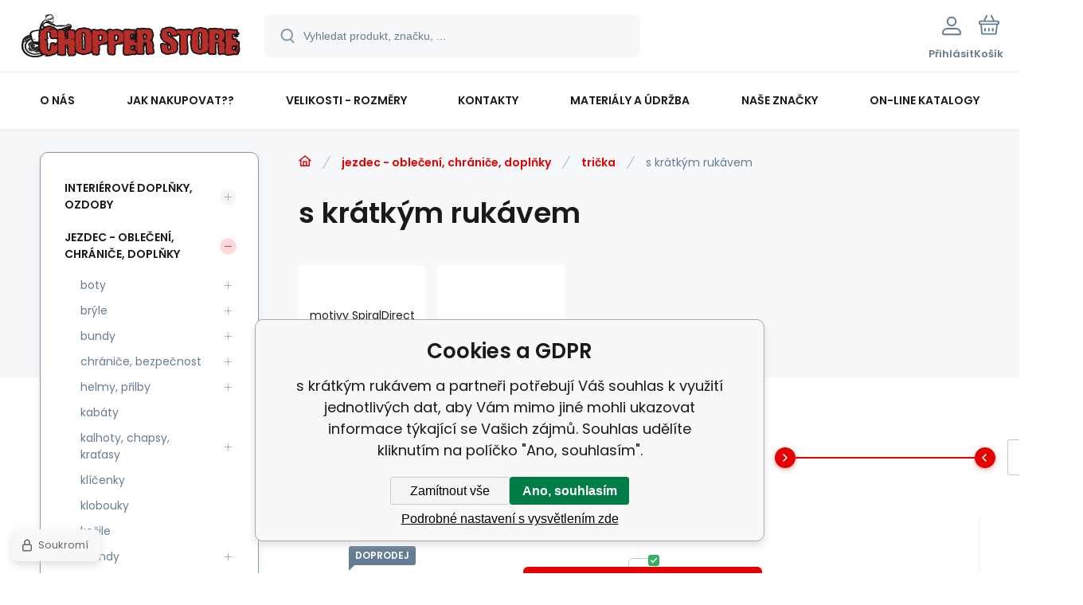

--- FILE ---
content_type: text/html; charset=utf-8
request_url: https://www.chopperstore.cz/jezdec-obleceni-chranice-doplnky/tricka/s-kratkym-rukavem/
body_size: 15306
content:
<!DOCTYPE html><html lang="cs"><head prefix="og: http://ogp.me/ns# fb: http://ogp.me/ns/fb#"><meta name="author" content="www.chopperstore.cz" data-binargon="{&quot;fce&quot;:&quot;2&quot;, &quot;id&quot;:&quot;19&quot;, &quot;menaId&quot;:&quot;1&quot;, &quot;menaName&quot;:&quot;Kč&quot;, &quot;languageCode&quot;:&quot;cs-CZ&quot;, &quot;skindir&quot;:&quot;demoeshopmaxi&quot;, &quot;cmslang&quot;:&quot;1&quot;, &quot;langiso&quot;:&quot;cs&quot;, &quot;skinversion&quot;:1768900453, &quot;zemeProDoruceniISO&quot;:&quot;CZ&quot;}"><meta name="robots" content="index, follow, max-snippet:-1, max-image-preview:large"><meta http-equiv="content-type" content="text/html; charset=utf-8"><meta property="og:url" content="https://www.chopperstore.cz/jezdec-obleceni-chranice-doplnky/tricka/s-kratkym-rukavem/"/><meta property="og:site_name" content="https://www.chopperstore.cz"/><meta property="og:description" content=""/><meta property="og:title" content="s krátkým rukávem"/><link rel="alternate" href="https://www.chopperstore.cz/jezdec-obleceni-chranice-doplnky/tricka/s-kratkym-rukavem/" hreflang="cs-CZ" /><meta property="og:type" content="website"/><meta name="keywords" content="s krátkým rukávem">
<meta name="audience" content="all">
<link rel="canonical" href="https://www.chopperstore.cz/jezdec-obleceni-chranice-doplnky/tricka/s-kratkym-rukavem/"><link rel="alternate" href="https://www.chopperstore.cz/publicdoc/rss_atom.xml" type="application/atom+xml" title=" (https://www.chopperstore.cz)" ><link rel="shortcut icon" href="https://www.chopperstore.cz/favicon.ico" type="image/x-icon">
			<meta name="viewport" content="width=device-width,initial-scale=1"><script data-binargon="binargonConfigMaxi">
		var binargonConfigMaxi = {
			"colorPrimary":"rgba(228,1,1,1)",
			"enableCurrency":0,
			"treeOpenLevelLimit": 0,
			"glideJsType": "carousel",
		}
	</script><link href="/skin/demoeshopmaxi/fonts/poppins/_font.css" rel="stylesheet"><style>

				:root {--image-aspect-ratio: 100 / 100;}
				.image-aspect-ratio {aspect-ratio: 100 / 100;}
				
					.commonBurgerMenu__header .commonBurgerMenu__header-logo {background-image:url(https://www.chopperstore.cz/skin/demoeshopmaxi/logo_1.png);aspect-ratio:275 / 54;max-width:100%;height:51px;width:160px;background-position:center;background-size:contain;background-repeat:no-repeat;}
					.commonBurgerMenu__header-name {display: none;}
				</style><link rel="stylesheet" href="/skin/version-1768900453/demoeshopmaxi/css-obecne.css" type="text/css"><title>s krátkým rukávem</title><!--commonTemplates_head--><script data-binargon="commonGTAG (zalozeni gtag dataLayeru - dela se vzdy)">
			window.dataLayer = window.dataLayer || [];
			function gtag(){dataLayer.push(arguments);}
			gtag("js",new Date());
		</script><script data-binargon="commonGTAG (consents default)">
			gtag("consent","default",{
				"functionality_storage":"denied",
				"security_storage":"denied",
				"analytics_storage":"denied",
				"ad_storage":"denied",
				"personalization_storage":"denied",
				"ad_personalization":"denied",
				"ad_user_data":"denied",
				"wait_for_update":500
			});
		</script><script data-binargon="commonGTAG (consents update)">
			gtag("consent","update",{
				"functionality_storage":"denied",
				"security_storage":"denied",
				"analytics_storage":"denied",
				"ad_storage":"denied",
				"personalization_storage":"denied",
				"ad_personalization":"denied",
				"ad_user_data":"denied"
			});
		</script><script data-binargon="commonGTAG (GA4)" async="true" src="https://www.googletagmanager.com/gtag/js?id=G-GLKY9SSFCP"></script><script data-binargon="commonGTAG (GA4)">
				gtag("config","G-GLKY9SSFCP",{
					"send_page_view":false
				});
			</script><script data-binargon="commonGTAG (Google Ads)" async="true" src="https://www.googletagmanager.com/gtag/js?id=AW-994871100"></script><script data-binargon="commonGTAG (Google Ads)">
				gtag("config","AW-994871100",{});
			</script><script data-binargon="commonGTAG (data stranky)">
			gtag("set",{
				"currency":"CZK",
				"linker":{
					"domains":["https://www.chopperstore.cz/"],
					"decorate_forms": false
				}
			});

			
			gtag("event","page_view",{
				"ecomm_category":"jezdec - oblečení, chrániče, doplňky\/trička\/s krátkým rukávem","ecomm_prodid":["A21160","A40651","A21164","A25482","A40500","A48560","A40566","A50023","A55633","A63303","r163"],"pagetype":"category","ecomm_pagetype":"category","dynx_prodid":["A21160","A40651","A21164","A25482","A40500","A48560","A40566","A50023","A55633","A63303","r163"],"dynx_pagetype":"category"
			});

			
				gtag("event","view_item_list",{
					"items":[{
						"brand":"",
						"category":"jezdec - oblečení, chrániče, doplňky\/trička\/s krátkým rukávem",
						"google_business_vertical":"retail",
						"id":"A21160",
						"list_position":1,
						"name":"",
						"price":635,
						"quantity":1
					},{
						"brand":"Spiral",
						"category":"jezdec - oblečení, chrániče, doplňky\/trička\/s krátkým rukávem",
						"google_business_vertical":"retail",
						"id":"A40651",
						"list_position":2,
						"name":"",
						"price":368,
						"quantity":1
					},{
						"brand":"",
						"category":"jezdec - oblečení, chrániče, doplňky\/trička\/s krátkým rukávem",
						"google_business_vertical":"retail",
						"id":"A21164",
						"list_position":3,
						"name":"",
						"price":595,
						"quantity":1
					},{
						"brand":"",
						"category":"jezdec - oblečení, chrániče, doplňky\/trička\/s krátkým rukávem",
						"google_business_vertical":"retail",
						"id":"A25482",
						"list_position":4,
						"name":"",
						"price":595,
						"quantity":1
					},{
						"brand":"Spiral",
						"category":"jezdec - oblečení, chrániče, doplňky\/trička\/s krátkým rukávem",
						"google_business_vertical":"retail",
						"id":"A40500",
						"list_position":5,
						"name":"",
						"price":421,
						"quantity":1
					},{
						"brand":"Spiral",
						"category":"jezdec - oblečení, chrániče, doplňky\/trička\/s krátkým rukávem",
						"google_business_vertical":"retail",
						"id":"A48560",
						"list_position":6,
						"name":"",
						"price":367,
						"quantity":1
					},{
						"brand":"Spiral",
						"category":"jezdec - oblečení, chrániče, doplňky\/trička\/s krátkým rukávem",
						"google_business_vertical":"retail",
						"id":"A40566",
						"list_position":7,
						"name":"",
						"price":368,
						"quantity":1
					},{
						"brand":"Spiral",
						"category":"jezdec - oblečení, chrániče, doplňky\/trička\/s krátkým rukávem",
						"google_business_vertical":"retail",
						"id":"A50023",
						"list_position":8,
						"name":"",
						"price":314,
						"quantity":1
					},{
						"brand":"Spiral",
						"category":"jezdec - oblečení, chrániče, doplňky\/trička\/s krátkým rukávem",
						"google_business_vertical":"retail",
						"id":"A55633",
						"list_position":9,
						"name":"",
						"price":367,
						"quantity":1
					},{
						"brand":"Spiral",
						"category":"jezdec - oblečení, chrániče, doplňky\/trička\/s krátkým rukávem",
						"google_business_vertical":"retail",
						"id":"A63303",
						"list_position":10,
						"name":"",
						"price":528,
						"quantity":1
					},{
						"brand":"Dainese",
						"category":"jezdec - oblečení, chrániče, doplňky\/trička\/s krátkým rukávem",
						"google_business_vertical":"retail",
						"id":"r163",
						"list_position":11,
						"name":"",
						"price":899,
						"quantity":1
					}]
				});
			</script><!--EO commonTemplates_head--></head><body class="cmsBody cmsBody--fce-2 cmsBody--lang-cz"><div class="eshopPage"><header class="header"><div class="header__container container"><div class="header__content content"><div class="header__logo"><a class="logo logo--default-false logo--header" href="https://www.chopperstore.cz/" title="" role="banner"><img class="logo__image" src="https://www.chopperstore.cz/getimage.php?name=skin/demoeshopmaxi/logo_1.png&amp;maxsizex=275&amp;maxsizey=54&amp;transparency=1" alt="logo" width="275" height="54" title="" loading="lazy"></a></div><label class="header__search"><form class="search search--default" action="https://www.chopperstore.cz/hledani/" method="post" role="search" id="js-search-form"><div class="search__outerContainer" id="js-search-outer-container"><div class="search__innerContainer" id="js-search-inner-container"><input type="hidden" name="send" value="1"><input type="hidden" name="listpos" value="0"><img class="search__icon" src="https://i.binargon.cz/demoeshopmaxi/search.svg" width="18" height="18" alt="search" loading="lazy"><input class="search__input exclude js-cWhisperer" type="text" name="as_search" placeholder="Vyhledat produkt, značku, ..." autocomplete="off" id="js-search-input"><button class="search__button button-primary" type="submit">Hledat</button></div></div></form></label><div class="header__contact"><div class="contact"><div class="contact__phone"><a class="phone" href="tel:+420775113568">+420 775 113 568</a></div><div class="contact__email"><span class="contact__email-value"><a class="email" href="mailto:info@chopperstore.cz">info@chopperstore.cz</a></span></div></div></div><div class="header__control"><div class="control no-select"><div class="control__item control__item--search js-cWhisperer"><div class="control__item-icon"><img src="https://i.binargon.cz/demoeshopmaxi/search_thin.svg" width="21" height="21" alt="search" loading="lazy"></div><div class="control__item-title">Hledat</div></div><div class="control__item control__item--account control__item--active-false" onclick="document.querySelector('.js-common-popup[data-id=commonUserDialog]').classList.add('commonPopUp--visible')"><div class="control__item-icon"><img class="control__item-image" src="https://i.binargon.cz/demoeshopmaxi/rgba(101,125,146,1)/user.svg" width="24" height="25" alt="user" loading="lazy"></div><div class="control__item-title">Přihlásit</div></div><a class="control__item control__item--cart js-cart" href="https://www.chopperstore.cz/pokladna/?wtemp_krok=1" title="Košík" rel="nofollow"><div class="control__item-icon"><img class="control__item-image" src="https://i.binargon.cz/demoeshopmaxi/rgba(101,125,146,1)/cart.svg" width="26" height="26" alt="cart" loading="lazy"></div><div class="control__item-title" data-mobile="Košík">Košík</div></a></div></div><div class="header__menu"><div class="commonBurger" data-commonBurger='{ "comparsion":0, "language":[{"id":1,"zkratka":"cz","selected":true}], "currency":[{"id":1,"zkratka":"Kč","selected":true}], "favorites":{"count":0}, "comparison":{"count":0}, "warrantyClaim":false, "contacts":{ "phone":"+420 775 113 568", "mobil":"+420 777 113 567", "mail":"info@chopperstore.cz" }, "prihlasen":false }'><div class="commonBurger__icon"></div><div class="commonBurger__iconDescription">menu</div></div></div></div></div></header><nav class="menu menu--default" data-overflow="vice"><div class="menu__container container container--extended"><div class="menu__content content"><span class="menu__item"><a class="menu__link" href="https://www.chopperstore.cz/o-nas/" title="O nás" data-id="30"><span class="menu__link-text">O nás</span></a></span><span class="menu__item"><a class="menu__link" href="https://www.chopperstore.cz/jak-nakupovat/" title="Jak nakupovat??" data-id="20"><span class="menu__link-text">Jak nakupovat??</span></a></span><span class="menu__item"><a class="menu__link" href="https://www.chopperstore.cz/velikosti-rozmery/" title="Velikosti - rozměry" data-id="7"><span class="menu__link-text">Velikosti - rozměry</span></a></span><span class="menu__item"><a class="menu__link" href="https://www.chopperstore.cz/kontakty/" title="Kontakty" data-id="3"><span class="menu__link-text">Kontakty</span></a></span><span class="menu__item"><a class="menu__link" href="https://www.chopperstore.cz/materialy-a-udrzba/" title="Materiály a údržba" data-id="29"><span class="menu__link-text">Materiály a údržba</span></a></span><span class="menu__item"><a class="menu__link" href="https://www.chopperstore.cz/nase-znacky/" title="Naše značky" data-id="28"><span class="menu__link-text">Naše značky</span></a></span><span class="menu__item"><a class="menu__link" href="https://www.chopperstore.cz/on-line-katalogy/" title="On-line katalogy" data-id="31"><span class="menu__link-text">On-line katalogy</span></a></span><div class="menu__dropdown js-menu-dropdown"><a class="menu__link"><span class="menu__link-text">Více</span></a></div></div><div class="menu__submenu"><div class="menu__submenu-overflow js-submenu-overflow"></div></div></div></nav>
<div class="fce2-3"><div class="fce2-3__grid grid-container grid-container--columns-2 grid-container--rows-2"><div class="fce2-3__grid-background grid-container-background grid-container-background--top"></div><div class="fce2-3__grid-top grid-container-top"><nav class="commonBreadcrumb"><a class="commonBreadcrumb__item commonBreadcrumb__item--first" href="https://www.chopperstore.cz" title="https://www.chopperstore.cz"><span class="commonBreadcrumb__textHP"></span></a><a class="commonBreadcrumb__item commonBreadcrumb__item--regular" href="https://www.chopperstore.cz/jezdec-obleceni-chranice-doplnky/" title="jezdec - oblečení, chrániče, doplňky">jezdec - oblečení, chrániče, doplňky</a><a class="commonBreadcrumb__item commonBreadcrumb__item--regular" href="https://www.chopperstore.cz/jezdec-obleceni-chranice-doplnky/tricka/" title="trička">trička</a><span class="commonBreadcrumb__item commonBreadcrumb__item--last" title="s krátkým rukávem">s krátkým rukávem</span></nav><h1 class="fce2-3__name js-category-name">s krátkým rukávem</h1><div class="fce2-3__info"><div class="js-category-description"></div></div><nav class="commonSubcategories"><a href="https://www.chopperstore.cz/jezdec-obleceni-chranice-doplnky/tricka/s-kratkym-rukavem/motivy-spiraldirect/" title="motivy SpiralDirect" class="commonSubcategories__item"><div class="commonSubcategories__image commonSubcategories__image--none" alt="motivy SpiralDirect" title="motivy SpiralDirect" style="width:90px;height:90px;"></div><div class="commonSubcategories__text"><span class="commonSubcategories__name">motivy SpiralDirect</span><span class="commonSubcategories__count">9</span></div></a><a href="https://www.chopperstore.cz/jezdec-obleceni-chranice-doplnky/tricka/s-kratkym-rukavem/ostatni/" title="ostatní" class="commonSubcategories__item"><div class="commonSubcategories__image commonSubcategories__image--none" alt="ostatní" title="ostatní" style="width:90px;height:90px;"></div><div class="commonSubcategories__text"><span class="commonSubcategories__name">ostatní</span><span class="commonSubcategories__count">1</span></div></a></nav></div><div class="fce2-3__grid-bottom grid-container-bottom"><main class="fce2-3__main"><div class="js-catalog-control"><div class="catalogControl"><div class="catalogControl__filterToggle js-cFilterDialog-trigger"><div class="catalogControl__filterToggle-container"><img class="catalogControl__filterToggle-icon" src="https://www.chopperstore.cz/skin/demoeshopmaxi/svg/filter.svg" width="26" height="19" alt="filter" loading="lazy"><div class="catalogControl__filterToggle-title">Filtrování<span class="catalogControl__filterToggle-title-tabletOnly"> dle parametrů</span></div></div></div><div class="catalogControl__sort"><div class="catalogControl__title catalogControl__title--sort js-sortExplanation-trigger"><span class="catalogControl__title-text">Řadit produkty od</span><img class="catalogControl__title-info" src="https://www.chopperstore.cz/skin/demoeshopmaxi/svg/info.svg" width="16" height="16" alt="i" loading="lazy"></div><div class="sort"><div class="sort__title">Seřadit od</div><select class="sortSelect js-sort-select" onchange="location.href=this.value;"><option value="https://www.chopperstore.cz/jezdec-obleceni-chranice-doplnky/tricka/s-kratkym-rukavem/?sort=1" selected>Doporučujeme</option><option value="https://www.chopperstore.cz/jezdec-obleceni-chranice-doplnky/tricka/s-kratkym-rukavem/?sort=2">Nejlevnějších</option><option value="https://www.chopperstore.cz/jezdec-obleceni-chranice-doplnky/tricka/s-kratkym-rukavem/?sort=-2">Nejdražších</option><option value="https://www.chopperstore.cz/jezdec-obleceni-chranice-doplnky/tricka/s-kratkym-rukavem/?sort=3">Od nejnovějších</option><option value="https://www.chopperstore.cz/jezdec-obleceni-chranice-doplnky/tricka/s-kratkym-rukavem/?sort=4">Podle názvu A-Z</option><option value="https://www.chopperstore.cz/jezdec-obleceni-chranice-doplnky/tricka/s-kratkym-rukavem/?sort=-4">Podle názvu Z-A</option></select></div></div><div class="catalogControl__productsOnPage"><div class="catalogControl__title">Produktů</div><select onchange="location.href = $(this).val();" id="" class="productsOnPage"><option value="https://www.chopperstore.cz/jezdec-obleceni-chranice-doplnky/tricka/s-kratkym-rukavem/?listcnt=24" selected>24</option><option value="https://www.chopperstore.cz/jezdec-obleceni-chranice-doplnky/tricka/s-kratkym-rukavem/?listcnt=48">48</option><option value="https://www.chopperstore.cz/jezdec-obleceni-chranice-doplnky/tricka/s-kratkym-rukavem/?listcnt=72">72</option><option value="https://www.chopperstore.cz/jezdec-obleceni-chranice-doplnky/tricka/s-kratkym-rukavem/?listcnt=96">96</option></select></div><div class="catalogControl__stock"><div class="catalogControl__title"> </div><form id="id_commonFilterParametru_id1_1" action="https://www.chopperstore.cz/jezdec-obleceni-chranice-doplnky/tricka/s-kratkym-rukavem/" method="post" class="commonFilterParametru commonFilterParametru_common" data-ajaxkatalog="filter"><input type="hidden" name="activateFilter2" value="1"><input type="hidden" name="justActivatedFilter" value="1"><input type="hidden" name="filterAreaCleaner[]" value="skladem"><span class="filterParam filterParam_checkbox filterParam_systemId_skladem" data-paramid="skladem"><span class="name name_checkbox name_systemId_skladem" data-paramid="skladem">Skladem</span><span class="filterValues filterValues_checkbox filterValues_systemId_skladem" data-paramid="skladem" data-count="1"><label for="id_filtrId_id2_2" data-value="1" class="filterValue filterValue_checkbox filterValue_systemId_skladem" title="Vypíše pouze produkty skladem"><input type="checkbox" name="stockonly" value="1" id="id_filtrId_id2_2" onchange="document.getElementById('id_commonFilterParametru_id1_1').submit()"><span class="text">Skladem</span><span class="count">(11)</span></label></span></span></form></div><div class="catalogControl__price"><div class="catalogControl__title">Cena</div><script data-binargon="common_filter">var commonFilterRange=commonFilterRange||[];</script><form id="id_commonFilterParametru_id1_3" action="https://www.chopperstore.cz/jezdec-obleceni-chranice-doplnky/tricka/s-kratkym-rukavem/" method="post" class="commonFilterParametru commonFilterParametru_common" data-ajaxkatalog="filter"><input type="hidden" name="activateFilter2" value="1"><input type="hidden" name="justActivatedFilter" value="1"><input type="hidden" name="filterAreaCleaner[]" value="cena"><span data-paramid="cena" class="filterParam filterParam_range-multiple filterParam_systemId_cena filterParam_notactive"><span class="name name_range-multiple name_systemId_cena" data-paramid="cena">Cena</span><span class="filterValues filterValues_range-multiple filterValues_systemId_cena" data-paramid="cena" data-count="1" title=""><div class="commonFilterRange"><input class="commonFilterRange__input commonFilterRange__input--min" autocomplete="off" type="text" value="313" data-name="as_minpri" oninput="commonFilterRange.push(event,'inputMin')" onblur="commonFilterRange.push(event,'inputMin')" onchange="document.getElementById('id_commonFilterParametru_id1_3').submit()" name="as_minpri"><input class="commonFilterRange__input commonFilterRange__input--max" autocomplete="off" type="text" value="899" data-name="as_maxpri" oninput="commonFilterRange.push(event,'inputMax')" onblur="commonFilterRange.push(event,'inputMax')" onchange="document.getElementById('id_commonFilterParametru_id1_3').submit()" name="as_maxpri"><input class="commonFilterRange__range commonFilterRange__range--min" autocomplete="off" type="range" value="313" min="313" max="899" oninput="commonFilterRange.push(event,'rangeMin');" onchange="document.getElementById('id_commonFilterParametru_id1_3').submit()"><input class="commonFilterRange__range commonFilterRange__range--max" autocomplete="off" type="range" value="899" min="313" max="899" oninput="commonFilterRange.push(event,'rangeMax')" onchange="document.getElementById('id_commonFilterParametru_id1_3').submit()"><div class="commonFilterRange__track"><div class="commonFilterRange__trackSelectedRange" style="margin-left:0%;margin-right:0%;"></div></div></div></span></span></form></div></div></div><div class="js-more-filters"><div class="moreFilters"></div></div><div class="js-c-cancel-filter" id="js-c-cancel-filter"></div><div class="products js-products"><div class="grid grid--xl-wide grid--l-wide grid--m-thin grid--s-thin "><div class="product product--xl-wide product--l-wide product--m-thin product--s-thin js-product a-stock " data-productid="21160"><div class="product__container"><div class="product__top"><div class="product__labels-left"><div class="productStickers"><div class="productStickers__item productStickers__item--">Doprodej</div></div></div><div class="product__labels-right"></div><a class="product__link" href="https://www.chopperstore.cz/tricko-s-motivem-grim-rider/" title="tričko s motivem Grim Rider"><img class="productImage image-aspect-ratio js-product-image" src="https://www.chopperstore.cz/satimg.php?name=a21160/48edc6d6031ad.jpg&amp;sizex=290&amp;sizey=290" alt="tričko s motivem Grim Rider" title="tričko s motivem Grim Rider" loading="lazy"></a></div><div class="productGallery hide-xl hide-l hide-m hide-s"><div class="productGallery__track js-product-gallery" data-glide-el="track"></div></div><div class="productProducer"></div><a class="productName" href="https://www.chopperstore.cz/tricko-s-motivem-grim-rider/" title="tričko s motivem Grim Rider">tričko s motivem Grim Rider</a><div class="productCode "><span class="productCode__title">Kód:
                </span><span class="productCode__value">A21160</span></div><div class="productSupplierCode hide-xl hide-l hide-m hide-s"><span class="productSupplierCode__title"> </span><span class="productSupplierCode__value"></span></div><div class="productEan hide-xl hide-l hide-m hide-s"><span class="productEan__title">EAN:
                </span><span class="productEan__value">10-6041</span></div><div class="productBenefits hide-xl hide-l hide-m hide-s"><div class="productBenefits__item productBenefits__item--warranty"><img class="productBenefits__item-image" src="https://www.chopperstore.cz/skin/demoeshopmaxi/svg/warranty.svg" width="13" height="15" alt="" loading="lazy"><span class="productBenefits__item-title productBenefits__item-title--1">Záruka </span><span class="productBenefits__item-title productBenefits__item-title--2">24 měsíců</span></div></div><div class="productPrice"><div class="productPrice__from">od</div><div class="productPrice__current"><span class="cPrice"><span class="cPrice__value">635</span> <span class="cPrice__currency">Kč</span></span></div></div><div class="productReferenceUnit"><div class="cMernaJednotka cMernaJednotka--vypis" style="display:none;" id="setbind-mernaJednotka-node"><span class="cMernaJednotka__cenaS" id="setbind-mernaJednotka-cenaS"></span><span class="cMernaJednotka__mena">Kč</span><span class="cMernaJednotka__oddelovac">/</span><span class="cMernaJednotka__value" id="setbind-mernaJednotka-value"></span><span class="cMernaJednotka__unit" id="setbind-mernaJednotka-unit"></span></div></div><div data-productid="21160" class="productAvailability" data-pricevat="635"><div class="cAvailability" data-dostupnost="na dotaz" data-sklad="1 / presne" data-skladDodavatele="0 presne"><!--sklad--><div class="cAvailabilityRow cAvailabilityRow--stock cAvailabilityRow--onstock"><span class="cAvailabilityRow__description cAvailabilityRow__description--stock">Skladem</span><span class="cAvailabilityRow__value"><span class="cAvailabilityRow__value-number">1</span><span class="cAvailabilityRow__value-unit">ks</span></span></div><!--dodavatel--></div></div><div class="productVariants "><div class="js-product-variants"></div></div><div class="productPurchase productPurchase--detail "><a class="productPurchase__button productPurchase__button--variants button-primary" href="https://www.chopperstore.cz/tricko-s-motivem-grim-rider/" title="tričko s motivem Grim Rider"><span>Detail (<span class="cPocetVariantTextem"><span class="cPocetVariantTextem__cislo">1</span><span class="cPocetVariantTextem__text">varianta</span></span>)</span></a></div><a class="productFavorites " href="?createfav=21160" rel="nofollow" title="Do oblíbených"><img class="productFavorites__image" src="https://i.binargon.cz/demoeshopmaxi/rgba(101,125,146,1)/heart.svg" width="23" height="20" alt="heart" loading="lazy"><span class="productFavorites__title">Oblíbený</span></a><a class="productCompare " href="?pridatporovnani=21160" rel="nofollow"><img class="productCompare__image" src="https://i.binargon.cz/demoeshopmaxi/rgba(101,125,146,1)/compare.svg" width="23" height="23" alt="compare" loading="lazy"><span class="productCompare__title">Porovnat</span></a><div class="productDescription hide-xl hide-l hide-m hide-s">Motorkářské tričko Skulbone s potiskem mrtvého jezdce na motorce s ohněm. Vysoce kvalitní ručně bat</div></div></div><div class="product product--xl-wide product--l-wide product--m-thin product--s-thin js-product a-stock " data-productid="40651"><div class="product__container"><div class="product__top"><div class="product__labels-left"><div class="productStickers"><div class="productStickers__item productStickers__item--">Doprodej</div></div></div><div class="product__labels-right"><div class="productDiscount" title="29.9047619047619"><span class="productDiscount__value">-30%</span><span class="productDiscount__title">Sleva</span></div></div><a class="product__link" href="https://www.chopperstore.cz/tricko-s-motivem-devils-mark/" title="tričko s motivem Devils Mark"><img class="productImage image-aspect-ratio js-product-image" src="https://www.chopperstore.cz/satimg.php?name=a40651/devils.jpg&amp;sizex=290&amp;sizey=290" alt="tričko s motivem Devils Mark" title="tričko s motivem Devils Mark" loading="lazy"></a></div><div class="productGallery hide-xl hide-l hide-m hide-s"><div class="productGallery__track js-product-gallery" data-glide-el="track"></div></div><div class="productProducer"><div class="productProducer__name">Spiral</div></div><a class="productName" href="https://www.chopperstore.cz/tricko-s-motivem-devils-mark/" title="tričko s motivem Devils Mark">tričko s motivem Devils Mark</a><div class="productCode "><span class="productCode__title">Kód:
                </span><span class="productCode__value">A40651</span></div><div class="productSupplierCode hide-xl hide-l hide-m hide-s"><span class="productSupplierCode__title"> </span><span class="productSupplierCode__value"></span></div><div class="productEan hide-xl hide-l hide-m hide-s"><span class="productEan__title"> </span><span class="productEan__value"></span></div><div class="productBenefits hide-xl hide-l hide-m hide-s"><div class="productBenefits__item productBenefits__item--warranty"><img class="productBenefits__item-image" src="https://www.chopperstore.cz/skin/demoeshopmaxi/svg/warranty.svg" width="13" height="15" alt="" loading="lazy"><span class="productBenefits__item-title productBenefits__item-title--1">Záruka </span><span class="productBenefits__item-title productBenefits__item-title--2">24 měsíců</span></div></div><div class="productPrice"><div class="productPrice__from">od</div><div class="productPrice__current productPrice__current--discounted"><span class="cPrice"><span class="cPrice__value">368</span> <span class="cPrice__currency">Kč</span></span></div><div class="productPrice__before"><span class="cPrice"><span class="cPrice__value">525</span> <span class="cPrice__currency">Kč</span></span></div></div><div class="productReferenceUnit"><div class="cMernaJednotka cMernaJednotka--vypis" style="display:none;" id="setbind-mernaJednotka-node"><span class="cMernaJednotka__cenaS" id="setbind-mernaJednotka-cenaS"></span><span class="cMernaJednotka__mena">Kč</span><span class="cMernaJednotka__oddelovac">/</span><span class="cMernaJednotka__value" id="setbind-mernaJednotka-value"></span><span class="cMernaJednotka__unit" id="setbind-mernaJednotka-unit"></span></div></div><div data-productid="40651" class="productAvailability" data-pricevat="368"><div class="cAvailability" data-dostupnost="na dotaz" data-sklad="1 / presne" data-skladDodavatele="0 presne"><!--sklad--><div class="cAvailabilityRow cAvailabilityRow--stock cAvailabilityRow--onstock"><span class="cAvailabilityRow__description cAvailabilityRow__description--stock">Skladem</span><span class="cAvailabilityRow__value"><span class="cAvailabilityRow__value-number">1</span><span class="cAvailabilityRow__value-unit">ks</span></span></div><!--dodavatel--></div></div><div class="productVariants "><div class="js-product-variants"></div></div><div class="productPurchase productPurchase--detail "><a class="productPurchase__button productPurchase__button--variants button-primary" href="https://www.chopperstore.cz/tricko-s-motivem-devils-mark/" title="tričko s motivem Devils Mark"><span>Detail (<span class="cPocetVariantTextem"><span class="cPocetVariantTextem__cislo">1</span><span class="cPocetVariantTextem__text">varianta</span></span>)</span></a></div><a class="productFavorites " href="?createfav=40651" rel="nofollow" title="Do oblíbených"><img class="productFavorites__image" src="https://i.binargon.cz/demoeshopmaxi/rgba(101,125,146,1)/heart.svg" width="23" height="20" alt="heart" loading="lazy"><span class="productFavorites__title">Oblíbený</span></a><a class="productCompare " href="?pridatporovnani=40651" rel="nofollow"><img class="productCompare__image" src="https://i.binargon.cz/demoeshopmaxi/rgba(101,125,146,1)/compare.svg" width="23" height="23" alt="compare" loading="lazy"><span class="productCompare__title">Porovnat</span></a><div class="productDescription hide-xl hide-l hide-m hide-s">Pozor !!! Oblečení vystavené na festivalech, pro aktuální stav (foto) pište.   Černé nebo bílé tri</div></div></div><div class="product product--xl-wide product--l-wide product--m-thin product--s-thin js-product a-stock " data-productid="21164"><div class="product__container"><div class="product__top"><div class="product__labels-left"><div class="productStickers"><div class="productStickers__item productStickers__item--">Doprodej</div></div></div><div class="product__labels-right"></div><a class="product__link" href="https://www.chopperstore.cz/tricko-s-motivem-evil-eye/" title="tričko s motivem Evil Eye"><img class="productImage image-aspect-ratio js-product-image" src="https://www.chopperstore.cz/satimg.php?name=a21164/52-6009-b.jpg&amp;sizex=290&amp;sizey=290" alt="tričko s motivem Evil Eye" title="tričko s motivem Evil Eye" loading="lazy"></a></div><div class="productGallery hide-xl hide-l hide-m hide-s"><div class="productGallery__track js-product-gallery" data-glide-el="track"></div></div><div class="productProducer"></div><a class="productName" href="https://www.chopperstore.cz/tricko-s-motivem-evil-eye/" title="tričko s motivem Evil Eye">tričko s motivem Evil Eye</a><div class="productCode "><span class="productCode__title">Kód:
                </span><span class="productCode__value">A21164</span></div><div class="productSupplierCode hide-xl hide-l hide-m hide-s"><span class="productSupplierCode__title"> </span><span class="productSupplierCode__value"></span></div><div class="productEan hide-xl hide-l hide-m hide-s"><span class="productEan__title">EAN:
                </span><span class="productEan__value">52-6009</span></div><div class="productBenefits hide-xl hide-l hide-m hide-s"><div class="productBenefits__item productBenefits__item--warranty"><img class="productBenefits__item-image" src="https://www.chopperstore.cz/skin/demoeshopmaxi/svg/warranty.svg" width="13" height="15" alt="" loading="lazy"><span class="productBenefits__item-title productBenefits__item-title--1">Záruka </span><span class="productBenefits__item-title productBenefits__item-title--2">24 měsíců</span></div></div><div class="productPrice"><div class="productPrice__from">od</div><div class="productPrice__current"><span class="cPrice"><span class="cPrice__value">595</span> <span class="cPrice__currency">Kč</span></span></div></div><div class="productReferenceUnit"><div class="cMernaJednotka cMernaJednotka--vypis" style="display:none;" id="setbind-mernaJednotka-node"><span class="cMernaJednotka__cenaS" id="setbind-mernaJednotka-cenaS"></span><span class="cMernaJednotka__mena">Kč</span><span class="cMernaJednotka__oddelovac">/</span><span class="cMernaJednotka__value" id="setbind-mernaJednotka-value"></span><span class="cMernaJednotka__unit" id="setbind-mernaJednotka-unit"></span></div></div><div data-productid="21164" class="productAvailability" data-pricevat="595"><div class="cAvailability" data-dostupnost="na dotaz" data-sklad="1 / presne" data-skladDodavatele="0 presne"><!--sklad--><div class="cAvailabilityRow cAvailabilityRow--stock cAvailabilityRow--onstock"><span class="cAvailabilityRow__description cAvailabilityRow__description--stock">Skladem</span><span class="cAvailabilityRow__value"><span class="cAvailabilityRow__value-number">1</span><span class="cAvailabilityRow__value-unit">ks</span></span></div><!--dodavatel--></div></div><div class="productVariants "><div class="js-product-variants"></div></div><div class="productPurchase productPurchase--detail "><a class="productPurchase__button productPurchase__button--variants button-primary" href="https://www.chopperstore.cz/tricko-s-motivem-evil-eye/" title="tričko s motivem Evil Eye"><span>Detail (<span class="cPocetVariantTextem"><span class="cPocetVariantTextem__cislo">1</span><span class="cPocetVariantTextem__text">varianta</span></span>)</span></a></div><a class="productFavorites " href="?createfav=21164" rel="nofollow" title="Do oblíbených"><img class="productFavorites__image" src="https://i.binargon.cz/demoeshopmaxi/rgba(101,125,146,1)/heart.svg" width="23" height="20" alt="heart" loading="lazy"><span class="productFavorites__title">Oblíbený</span></a><a class="productCompare " href="?pridatporovnani=21164" rel="nofollow"><img class="productCompare__image" src="https://i.binargon.cz/demoeshopmaxi/rgba(101,125,146,1)/compare.svg" width="23" height="23" alt="compare" loading="lazy"><span class="productCompare__title">Porovnat</span></a><div class="productDescription hide-xl hide-l hide-m hide-s">Motorkářské tílko s potiskem lebky a kostí s bleskem. Potisk je umístěn na zádech (velmi vhodné pro </div></div></div><div class="product product--xl-wide product--l-wide product--m-thin product--s-thin js-product a-stock " data-productid="25482"><div class="product__container"><div class="product__top"><div class="product__labels-left"><div class="productStickers"><div class="productStickers__item productStickers__item--">Doprodej</div></div></div><div class="product__labels-right"></div><a class="product__link" href="https://www.chopperstore.cz/tricko-s-motivem-ghost/" title="tričko s motivem Ghost"><img class="productImage image-aspect-ratio js-product-image" src="https://www.chopperstore.cz/satimg.php?name=a25482/133.jpg&amp;sizex=290&amp;sizey=290" alt="tričko s motivem Ghost" title="tričko s motivem Ghost" loading="lazy"></a></div><div class="productGallery hide-xl hide-l hide-m hide-s"><div class="productGallery__track js-product-gallery" data-glide-el="track"></div></div><div class="productProducer"></div><a class="productName" href="https://www.chopperstore.cz/tricko-s-motivem-ghost/" title="tričko s motivem Ghost">tričko s motivem Ghost</a><div class="productCode "><span class="productCode__title">Kód:
                </span><span class="productCode__value">A25482</span></div><div class="productSupplierCode hide-xl hide-l hide-m hide-s"><span class="productSupplierCode__title"> </span><span class="productSupplierCode__value"></span></div><div class="productEan hide-xl hide-l hide-m hide-s"><span class="productEan__title">EAN:
                </span><span class="productEan__value">30-6030</span></div><div class="productBenefits hide-xl hide-l hide-m hide-s"><div class="productBenefits__item productBenefits__item--warranty"><img class="productBenefits__item-image" src="https://www.chopperstore.cz/skin/demoeshopmaxi/svg/warranty.svg" width="13" height="15" alt="" loading="lazy"><span class="productBenefits__item-title productBenefits__item-title--1">Záruka </span><span class="productBenefits__item-title productBenefits__item-title--2">24 měsíců</span></div></div><div class="productPrice"><div class="productPrice__from">od</div><div class="productPrice__current"><span class="cPrice"><span class="cPrice__value">595</span> <span class="cPrice__currency">Kč</span></span></div></div><div class="productReferenceUnit"><div class="cMernaJednotka cMernaJednotka--vypis" style="display:none;" id="setbind-mernaJednotka-node"><span class="cMernaJednotka__cenaS" id="setbind-mernaJednotka-cenaS"></span><span class="cMernaJednotka__mena">Kč</span><span class="cMernaJednotka__oddelovac">/</span><span class="cMernaJednotka__value" id="setbind-mernaJednotka-value"></span><span class="cMernaJednotka__unit" id="setbind-mernaJednotka-unit"></span></div></div><div data-productid="25482" class="productAvailability" data-pricevat="595"><div class="cAvailability" data-dostupnost="na dotaz" data-sklad="1 / presne" data-skladDodavatele="0 presne"><!--sklad--><div class="cAvailabilityRow cAvailabilityRow--stock cAvailabilityRow--onstock"><span class="cAvailabilityRow__description cAvailabilityRow__description--stock">Skladem</span><span class="cAvailabilityRow__value"><span class="cAvailabilityRow__value-number">1</span><span class="cAvailabilityRow__value-unit">ks</span></span></div><!--dodavatel--></div></div><div class="productVariants "><div class="js-product-variants"></div></div><div class="productPurchase productPurchase--detail "><a class="productPurchase__button productPurchase__button--variants button-primary" href="https://www.chopperstore.cz/tricko-s-motivem-ghost/" title="tričko s motivem Ghost"><span>Detail (<span class="cPocetVariantTextem"><span class="cPocetVariantTextem__cislo">1</span><span class="cPocetVariantTextem__text">varianta</span></span>)</span></a></div><a class="productFavorites " href="?createfav=25482" rel="nofollow" title="Do oblíbených"><img class="productFavorites__image" src="https://i.binargon.cz/demoeshopmaxi/rgba(101,125,146,1)/heart.svg" width="23" height="20" alt="heart" loading="lazy"><span class="productFavorites__title">Oblíbený</span></a><a class="productCompare " href="?pridatporovnani=25482" rel="nofollow"><img class="productCompare__image" src="https://i.binargon.cz/demoeshopmaxi/rgba(101,125,146,1)/compare.svg" width="23" height="23" alt="compare" loading="lazy"><span class="productCompare__title">Porovnat</span></a><div class="productDescription hide-xl hide-l hide-m hide-s">Vysoce kvalitní ručně batikované tričko s gramáží min. 190g a speciálním patentovaným tiskem. Tisk j</div></div></div><div class="product product--xl-wide product--l-wide product--m-thin product--s-thin js-product a-stock " data-productid="40500"><div class="product__container"><div class="product__top"><div class="product__labels-left"><div class="productStickers"><div class="productStickers__item productStickers__item--">Doprodej</div></div></div><div class="product__labels-right"><div class="productDiscount" title="19.8095238095238"><span class="productDiscount__value">-20%</span><span class="productDiscount__title">Sleva</span></div></div><a class="product__link" href="https://www.chopperstore.cz/tricko-s-motivem-inferno/" title="tričko s motivem Inferno"><img class="productImage image-aspect-ratio js-product-image" src="https://www.chopperstore.cz/satimg.php?name=a40500/inferno.jpg&amp;sizex=290&amp;sizey=290" alt="tričko s motivem Inferno" title="tričko s motivem Inferno" loading="lazy"></a></div><div class="productGallery hide-xl hide-l hide-m hide-s"><div class="productGallery__track js-product-gallery" data-glide-el="track"></div></div><div class="productProducer"><div class="productProducer__name">Spiral</div></div><a class="productName" href="https://www.chopperstore.cz/tricko-s-motivem-inferno/" title="tričko s motivem Inferno">tričko s motivem Inferno</a><div class="productCode "><span class="productCode__title">Kód:
                </span><span class="productCode__value">A40500</span></div><div class="productSupplierCode hide-xl hide-l hide-m hide-s"><span class="productSupplierCode__title"> </span><span class="productSupplierCode__value"></span></div><div class="productEan hide-xl hide-l hide-m hide-s"><span class="productEan__title"> </span><span class="productEan__value"></span></div><div class="productBenefits hide-xl hide-l hide-m hide-s"><div class="productBenefits__item productBenefits__item--warranty"><img class="productBenefits__item-image" src="https://www.chopperstore.cz/skin/demoeshopmaxi/svg/warranty.svg" width="13" height="15" alt="" loading="lazy"><span class="productBenefits__item-title productBenefits__item-title--1">Záruka </span><span class="productBenefits__item-title productBenefits__item-title--2">24 měsíců</span></div></div><div class="productPrice"><div class="productPrice__from">od</div><div class="productPrice__current productPrice__current--discounted"><span class="cPrice"><span class="cPrice__value">421</span> <span class="cPrice__currency">Kč</span></span></div><div class="productPrice__before"><span class="cPrice"><span class="cPrice__value">525</span> <span class="cPrice__currency">Kč</span></span></div></div><div class="productReferenceUnit"><div class="cMernaJednotka cMernaJednotka--vypis" style="display:none;" id="setbind-mernaJednotka-node"><span class="cMernaJednotka__cenaS" id="setbind-mernaJednotka-cenaS"></span><span class="cMernaJednotka__mena">Kč</span><span class="cMernaJednotka__oddelovac">/</span><span class="cMernaJednotka__value" id="setbind-mernaJednotka-value"></span><span class="cMernaJednotka__unit" id="setbind-mernaJednotka-unit"></span></div></div><div data-productid="40500" class="productAvailability" data-pricevat="421"><div class="cAvailability" data-dostupnost="na dotaz" data-sklad="1 / presne" data-skladDodavatele="0 presne"><!--sklad--><div class="cAvailabilityRow cAvailabilityRow--stock cAvailabilityRow--onstock"><span class="cAvailabilityRow__description cAvailabilityRow__description--stock">Skladem</span><span class="cAvailabilityRow__value"><span class="cAvailabilityRow__value-number">1</span><span class="cAvailabilityRow__value-unit">ks</span></span></div><!--dodavatel--></div></div><div class="productVariants "><div class="js-product-variants"></div></div><div class="productPurchase productPurchase--detail "><a class="productPurchase__button productPurchase__button--variants button-primary" href="https://www.chopperstore.cz/tricko-s-motivem-inferno/" title="tričko s motivem Inferno"><span>Detail (<span class="cPocetVariantTextem"><span class="cPocetVariantTextem__cislo">1</span><span class="cPocetVariantTextem__text">varianta</span></span>)</span></a></div><a class="productFavorites " href="?createfav=40500" rel="nofollow" title="Do oblíbených"><img class="productFavorites__image" src="https://i.binargon.cz/demoeshopmaxi/rgba(101,125,146,1)/heart.svg" width="23" height="20" alt="heart" loading="lazy"><span class="productFavorites__title">Oblíbený</span></a><a class="productCompare " href="?pridatporovnani=40500" rel="nofollow"><img class="productCompare__image" src="https://i.binargon.cz/demoeshopmaxi/rgba(101,125,146,1)/compare.svg" width="23" height="23" alt="compare" loading="lazy"><span class="productCompare__title">Porovnat</span></a><div class="productDescription hide-xl hide-l hide-m hide-s">Pozor !!! Oblečení vystavené na festivalech, pro aktuální stav (foto) pište.   Černé tričko s velm</div></div></div><div class="product product--xl-wide product--l-wide product--m-thin product--s-thin js-product a-stock " data-productid="48560"><div class="product__container"><div class="product__top"><div class="product__labels-left"><div class="productStickers"><div class="productStickers__item productStickers__item--">Doprodej</div></div></div><div class="product__labels-right"><div class="productDiscount" title="30.0952380952381"><span class="productDiscount__value">-30%</span><span class="productDiscount__title">Sleva</span></div></div><a class="product__link" href="https://www.chopperstore.cz/tricko-s-motivem-wheels-of-fire/" title="tričko s motivem Wheels of fire"><img class="productImage image-aspect-ratio js-product-image" src="https://www.chopperstore.cz/satimg.php?name=a48560/tr1.jpg&amp;sizex=290&amp;sizey=290" alt="tričko s motivem Wheels of fire" title="tričko s motivem Wheels of fire" loading="lazy"></a></div><div class="productGallery hide-xl hide-l hide-m hide-s"><div class="productGallery__track js-product-gallery" data-glide-el="track"></div></div><div class="productProducer"><div class="productProducer__name">Spiral</div></div><a class="productName" href="https://www.chopperstore.cz/tricko-s-motivem-wheels-of-fire/" title="tričko s motivem Wheels of fire">tričko s motivem Wheels of fire</a><div class="productCode "><span class="productCode__title">Kód:
                </span><span class="productCode__value">A48560</span></div><div class="productSupplierCode hide-xl hide-l hide-m hide-s"><span class="productSupplierCode__title">Kód dod.:
                </span><span class="productSupplierCode__value">T061M101</span></div><div class="productEan hide-xl hide-l hide-m hide-s"><span class="productEan__title"> </span><span class="productEan__value"></span></div><div class="productBenefits hide-xl hide-l hide-m hide-s"><div class="productBenefits__item productBenefits__item--warranty"><img class="productBenefits__item-image" src="https://www.chopperstore.cz/skin/demoeshopmaxi/svg/warranty.svg" width="13" height="15" alt="" loading="lazy"><span class="productBenefits__item-title productBenefits__item-title--1">Záruka </span><span class="productBenefits__item-title productBenefits__item-title--2">24 měsíců</span></div></div><div class="productPrice"><div class="productPrice__from">od</div><div class="productPrice__current productPrice__current--discounted"><span class="cPrice"><span class="cPrice__value">367</span> <span class="cPrice__currency">Kč</span></span></div><div class="productPrice__before"><span class="cPrice"><span class="cPrice__value">525</span> <span class="cPrice__currency">Kč</span></span></div></div><div class="productReferenceUnit"><div class="cMernaJednotka cMernaJednotka--vypis" style="display:none;" id="setbind-mernaJednotka-node"><span class="cMernaJednotka__cenaS" id="setbind-mernaJednotka-cenaS"></span><span class="cMernaJednotka__mena">Kč</span><span class="cMernaJednotka__oddelovac">/</span><span class="cMernaJednotka__value" id="setbind-mernaJednotka-value"></span><span class="cMernaJednotka__unit" id="setbind-mernaJednotka-unit"></span></div></div><div data-productid="48560" class="productAvailability" data-pricevat="367"><div class="cAvailability" data-dostupnost="na dotaz" data-sklad="1 / presne" data-skladDodavatele="0 presne"><!--sklad--><div class="cAvailabilityRow cAvailabilityRow--stock cAvailabilityRow--onstock"><span class="cAvailabilityRow__description cAvailabilityRow__description--stock">Skladem</span><span class="cAvailabilityRow__value"><span class="cAvailabilityRow__value-number">1</span><span class="cAvailabilityRow__value-unit">ks</span></span></div><!--dodavatel--></div></div><div class="productVariants "><div class="js-product-variants"></div></div><div class="productPurchase productPurchase--detail "><a class="productPurchase__button productPurchase__button--variants button-primary" href="https://www.chopperstore.cz/tricko-s-motivem-wheels-of-fire/" title="tričko s motivem Wheels of fire"><span>Detail (<span class="cPocetVariantTextem"><span class="cPocetVariantTextem__cislo">1</span><span class="cPocetVariantTextem__text">varianta</span></span>)</span></a></div><a class="productFavorites " href="?createfav=48560" rel="nofollow" title="Do oblíbených"><img class="productFavorites__image" src="https://i.binargon.cz/demoeshopmaxi/rgba(101,125,146,1)/heart.svg" width="23" height="20" alt="heart" loading="lazy"><span class="productFavorites__title">Oblíbený</span></a><a class="productCompare " href="?pridatporovnani=48560" rel="nofollow"><img class="productCompare__image" src="https://i.binargon.cz/demoeshopmaxi/rgba(101,125,146,1)/compare.svg" width="23" height="23" alt="compare" loading="lazy"><span class="productCompare__title">Porovnat</span></a><div class="productDescription hide-xl hide-l hide-m hide-s">Pozor !!! Oblečení vystavené na festivalech, pro aktuální stav (foto) pište.   Černé nebo tričko s</div></div></div><div class="product product--xl-wide product--l-wide product--m-thin product--s-thin js-product a-stock " data-productid="40566"><div class="product__container"><div class="product__top"><div class="product__labels-left"><div class="productStickers"><div class="productStickers__item productStickers__item--">Doprodej</div></div></div><div class="product__labels-right"><div class="productDiscount" title="29.9047619047619"><span class="productDiscount__value">-30%</span><span class="productDiscount__title">Sleva</span></div></div><a class="product__link" href="https://www.chopperstore.cz/tricko-s-motivem-game-over/" title="tričko s motivem Game Over"><img class="productImage image-aspect-ratio js-product-image" src="https://www.chopperstore.cz/satimg.php?name=a40566/gameover1.jpg&amp;sizex=290&amp;sizey=290" alt="tričko s motivem Game Over" title="tričko s motivem Game Over" loading="lazy"></a></div><div class="productGallery hide-xl hide-l hide-m hide-s"><div class="productGallery__track js-product-gallery" data-glide-el="track"></div></div><div class="productProducer"><div class="productProducer__name">Spiral</div></div><a class="productName" href="https://www.chopperstore.cz/tricko-s-motivem-game-over/" title="tričko s motivem Game Over">tričko s motivem Game Over</a><div class="productCode "><span class="productCode__title">Kód:
                </span><span class="productCode__value">A40566</span></div><div class="productSupplierCode hide-xl hide-l hide-m hide-s"><span class="productSupplierCode__title"> </span><span class="productSupplierCode__value"></span></div><div class="productEan hide-xl hide-l hide-m hide-s"><span class="productEan__title"> </span><span class="productEan__value"></span></div><div class="productBenefits hide-xl hide-l hide-m hide-s"><div class="productBenefits__item productBenefits__item--warranty"><img class="productBenefits__item-image" src="https://www.chopperstore.cz/skin/demoeshopmaxi/svg/warranty.svg" width="13" height="15" alt="" loading="lazy"><span class="productBenefits__item-title productBenefits__item-title--1">Záruka </span><span class="productBenefits__item-title productBenefits__item-title--2">24 měsíců</span></div></div><div class="productPrice"><div class="productPrice__from">od</div><div class="productPrice__current productPrice__current--discounted"><span class="cPrice"><span class="cPrice__value">368</span> <span class="cPrice__currency">Kč</span></span></div><div class="productPrice__before"><span class="cPrice"><span class="cPrice__value">525</span> <span class="cPrice__currency">Kč</span></span></div></div><div class="productReferenceUnit"><div class="cMernaJednotka cMernaJednotka--vypis" style="display:none;" id="setbind-mernaJednotka-node"><span class="cMernaJednotka__cenaS" id="setbind-mernaJednotka-cenaS"></span><span class="cMernaJednotka__mena">Kč</span><span class="cMernaJednotka__oddelovac">/</span><span class="cMernaJednotka__value" id="setbind-mernaJednotka-value"></span><span class="cMernaJednotka__unit" id="setbind-mernaJednotka-unit"></span></div></div><div data-productid="40566" class="productAvailability" data-pricevat="368"><div class="cAvailability" data-dostupnost="na dotaz" data-sklad="1 / presne" data-skladDodavatele="0 presne"><!--sklad--><div class="cAvailabilityRow cAvailabilityRow--stock cAvailabilityRow--onstock"><span class="cAvailabilityRow__description cAvailabilityRow__description--stock">Skladem</span><span class="cAvailabilityRow__value"><span class="cAvailabilityRow__value-number">1</span><span class="cAvailabilityRow__value-unit">ks</span></span></div><!--dodavatel--></div></div><div class="productVariants "><div class="js-product-variants"></div></div><div class="productPurchase productPurchase--detail "><a class="productPurchase__button productPurchase__button--variants button-primary" href="https://www.chopperstore.cz/tricko-s-motivem-game-over/" title="tričko s motivem Game Over"><span>Detail (<span class="cPocetVariantTextem"><span class="cPocetVariantTextem__cislo">1</span><span class="cPocetVariantTextem__text">varianta</span></span>)</span></a></div><a class="productFavorites " href="?createfav=40566" rel="nofollow" title="Do oblíbených"><img class="productFavorites__image" src="https://i.binargon.cz/demoeshopmaxi/rgba(101,125,146,1)/heart.svg" width="23" height="20" alt="heart" loading="lazy"><span class="productFavorites__title">Oblíbený</span></a><a class="productCompare " href="?pridatporovnani=40566" rel="nofollow"><img class="productCompare__image" src="https://i.binargon.cz/demoeshopmaxi/rgba(101,125,146,1)/compare.svg" width="23" height="23" alt="compare" loading="lazy"><span class="productCompare__title">Porovnat</span></a><div class="productDescription hide-xl hide-l hide-m hide-s">Pozor !!! Oblečení vystavené na festivalech, pro aktuální stav (foto) pište.   Černé nebo bílé tri</div></div></div><div class="product product--xl-wide product--l-wide product--m-thin product--s-thin js-product a-stock " data-productid="50023"><div class="product__container"><div class="product__top"><div class="product__labels-left"><div class="productStickers"><div class="productStickers__item productStickers__item--">Doprodej</div></div></div><div class="product__labels-right"><div class="productDiscount" title="29.9107142857143"><span class="productDiscount__value">-30%</span><span class="productDiscount__title">Sleva</span></div></div><a class="product__link" href="https://www.chopperstore.cz/tricko-s-motivem-death-prayer/" title="tričko s motivem Death Prayer"><img class="productImage image-aspect-ratio js-product-image" src="https://www.chopperstore.cz/satimg.php?name=a50023/tr308600-bk-zp.jpg&amp;sizex=290&amp;sizey=290" alt="tričko s motivem Death Prayer" title="tričko s motivem Death Prayer" loading="lazy"></a></div><div class="productGallery hide-xl hide-l hide-m hide-s"><div class="productGallery__track js-product-gallery" data-glide-el="track"></div></div><div class="productProducer"><div class="productProducer__name">Spiral</div></div><a class="productName" href="https://www.chopperstore.cz/tricko-s-motivem-death-prayer/" title="tričko s motivem Death Prayer">tričko s motivem Death Prayer</a><div class="productCode "><span class="productCode__title">Kód:
                </span><span class="productCode__value">A50023</span></div><div class="productSupplierCode hide-xl hide-l hide-m hide-s"><span class="productSupplierCode__title"> </span><span class="productSupplierCode__value"></span></div><div class="productEan hide-xl hide-l hide-m hide-s"><span class="productEan__title"> </span><span class="productEan__value"></span></div><div class="productBenefits hide-xl hide-l hide-m hide-s"><div class="productBenefits__item productBenefits__item--warranty"><img class="productBenefits__item-image" src="https://www.chopperstore.cz/skin/demoeshopmaxi/svg/warranty.svg" width="13" height="15" alt="" loading="lazy"><span class="productBenefits__item-title productBenefits__item-title--1">Záruka </span><span class="productBenefits__item-title productBenefits__item-title--2">24 měsíců</span></div></div><div class="productPrice"><div class="productPrice__from">od</div><div class="productPrice__current productPrice__current--discounted"><span class="cPrice"><span class="cPrice__value">314</span> <span class="cPrice__currency">Kč</span></span></div><div class="productPrice__before"><span class="cPrice"><span class="cPrice__value">448</span> <span class="cPrice__currency">Kč</span></span></div></div><div class="productReferenceUnit"><div class="cMernaJednotka cMernaJednotka--vypis" style="display:none;" id="setbind-mernaJednotka-node"><span class="cMernaJednotka__cenaS" id="setbind-mernaJednotka-cenaS"></span><span class="cMernaJednotka__mena">Kč</span><span class="cMernaJednotka__oddelovac">/</span><span class="cMernaJednotka__value" id="setbind-mernaJednotka-value"></span><span class="cMernaJednotka__unit" id="setbind-mernaJednotka-unit"></span></div></div><div data-productid="50023" class="productAvailability" data-pricevat="314"><div class="cAvailability" data-dostupnost="na dotaz" data-sklad="1 / presne" data-skladDodavatele="0 presne"><!--sklad--><div class="cAvailabilityRow cAvailabilityRow--stock cAvailabilityRow--onstock"><span class="cAvailabilityRow__description cAvailabilityRow__description--stock">Skladem</span><span class="cAvailabilityRow__value"><span class="cAvailabilityRow__value-number">1</span><span class="cAvailabilityRow__value-unit">ks</span></span></div><!--dodavatel--></div></div><div class="productVariants "><div class="js-product-variants"></div></div><div class="productPurchase productPurchase--detail "><a class="productPurchase__button productPurchase__button--variants button-primary" href="https://www.chopperstore.cz/tricko-s-motivem-death-prayer/" title="tričko s motivem Death Prayer"><span>Detail (<span class="cPocetVariantTextem"><span class="cPocetVariantTextem__cislo">1</span><span class="cPocetVariantTextem__text">varianta</span></span>)</span></a></div><a class="productFavorites " href="?createfav=50023" rel="nofollow" title="Do oblíbených"><img class="productFavorites__image" src="https://i.binargon.cz/demoeshopmaxi/rgba(101,125,146,1)/heart.svg" width="23" height="20" alt="heart" loading="lazy"><span class="productFavorites__title">Oblíbený</span></a><a class="productCompare " href="?pridatporovnani=50023" rel="nofollow"><img class="productCompare__image" src="https://i.binargon.cz/demoeshopmaxi/rgba(101,125,146,1)/compare.svg" width="23" height="23" alt="compare" loading="lazy"><span class="productCompare__title">Porovnat</span></a><div class="productDescription hide-xl hide-l hide-m hide-s">Pozor !!! Oblečení vystavené na festivalech, pro aktuální stav (foto) pište.   Černé tričko s velm</div></div></div><div class="product product--xl-wide product--l-wide product--m-thin product--s-thin js-product a-stock " data-productid="55633"><div class="product__container"><div class="product__top"><div class="product__labels-left"><div class="productStickers"><div class="productStickers__item productStickers__item--">Doprodej</div></div></div><div class="product__labels-right"><div class="productDiscount" title="30.0952380952381"><span class="productDiscount__value">-30%</span><span class="productDiscount__title">Sleva</span></div></div><a class="product__link" href="https://www.chopperstore.cz/tricko-s-motivem-unzipped/" title="tričko s motivem Unzipped"><img class="productImage image-aspect-ratio js-product-image" src="https://www.chopperstore.cz/satimg.php?name=a55633/un.jpg&amp;sizex=290&amp;sizey=290" alt="tričko s motivem Unzipped" title="tričko s motivem Unzipped" loading="lazy"></a></div><div class="productGallery hide-xl hide-l hide-m hide-s"><div class="productGallery__track js-product-gallery" data-glide-el="track"></div></div><div class="productProducer"><div class="productProducer__name">Spiral</div></div><a class="productName" href="https://www.chopperstore.cz/tricko-s-motivem-unzipped/" title="tričko s motivem Unzipped">tričko s motivem Unzipped</a><div class="productCode "><span class="productCode__title">Kód:
                </span><span class="productCode__value">A55633</span></div><div class="productSupplierCode hide-xl hide-l hide-m hide-s"><span class="productSupplierCode__title">Kód dod.:
                </span><span class="productSupplierCode__value">T098M101</span></div><div class="productEan hide-xl hide-l hide-m hide-s"><span class="productEan__title"> </span><span class="productEan__value"></span></div><div class="productBenefits hide-xl hide-l hide-m hide-s"><div class="productBenefits__item productBenefits__item--warranty"><img class="productBenefits__item-image" src="https://www.chopperstore.cz/skin/demoeshopmaxi/svg/warranty.svg" width="13" height="15" alt="" loading="lazy"><span class="productBenefits__item-title productBenefits__item-title--1">Záruka </span><span class="productBenefits__item-title productBenefits__item-title--2">24 měsíců</span></div></div><div class="productPrice"><div class="productPrice__from">od</div><div class="productPrice__current productPrice__current--discounted"><span class="cPrice"><span class="cPrice__value">367</span> <span class="cPrice__currency">Kč</span></span></div><div class="productPrice__before"><span class="cPrice"><span class="cPrice__value">525</span> <span class="cPrice__currency">Kč</span></span></div></div><div class="productReferenceUnit"><div class="cMernaJednotka cMernaJednotka--vypis" style="display:none;" id="setbind-mernaJednotka-node"><span class="cMernaJednotka__cenaS" id="setbind-mernaJednotka-cenaS"></span><span class="cMernaJednotka__mena">Kč</span><span class="cMernaJednotka__oddelovac">/</span><span class="cMernaJednotka__value" id="setbind-mernaJednotka-value"></span><span class="cMernaJednotka__unit" id="setbind-mernaJednotka-unit"></span></div></div><div data-productid="55633" class="productAvailability" data-pricevat="367"><div class="cAvailability" data-dostupnost="na dotaz" data-sklad="1 / presne" data-skladDodavatele="0 presne"><!--sklad--><div class="cAvailabilityRow cAvailabilityRow--stock cAvailabilityRow--onstock"><span class="cAvailabilityRow__description cAvailabilityRow__description--stock">Skladem</span><span class="cAvailabilityRow__value"><span class="cAvailabilityRow__value-number">1</span><span class="cAvailabilityRow__value-unit">ks</span></span></div><!--dodavatel--></div></div><div class="productVariants "><div class="js-product-variants"></div></div><div class="productPurchase productPurchase--detail "><a class="productPurchase__button productPurchase__button--variants button-primary" href="https://www.chopperstore.cz/tricko-s-motivem-unzipped/" title="tričko s motivem Unzipped"><span>Detail (<span class="cPocetVariantTextem"><span class="cPocetVariantTextem__cislo">1</span><span class="cPocetVariantTextem__text">varianta</span></span>)</span></a></div><a class="productFavorites " href="?createfav=55633" rel="nofollow" title="Do oblíbených"><img class="productFavorites__image" src="https://i.binargon.cz/demoeshopmaxi/rgba(101,125,146,1)/heart.svg" width="23" height="20" alt="heart" loading="lazy"><span class="productFavorites__title">Oblíbený</span></a><a class="productCompare " href="?pridatporovnani=55633" rel="nofollow"><img class="productCompare__image" src="https://i.binargon.cz/demoeshopmaxi/rgba(101,125,146,1)/compare.svg" width="23" height="23" alt="compare" loading="lazy"><span class="productCompare__title">Porovnat</span></a><div class="productDescription hide-xl hide-l hide-m hide-s">Pozor !!! Oblečení vystavené na festivalech, pro aktuální stav (foto) pište.   Černé tričko s velm</div></div></div><div class="product product--xl-wide product--l-wide product--m-thin product--s-thin js-product a-stock " data-productid="63303"><div class="product__container"><div class="product__top"><div class="product__labels-left"><div class="productStickers"><div class="productStickers__item productStickers__item--">Doprodej</div></div></div><div class="product__labels-right"><div class="productDiscount" title="29.973474801061"><span class="productDiscount__value">-30%</span><span class="productDiscount__title">Sleva</span></div></div><a class="product__link" href="https://www.chopperstore.cz/tricko-s-motivem-holster-wrap/" title="Tričko s motivem HOLSTER WRAP"><img class="productImage image-aspect-ratio js-product-image" src="https://www.chopperstore.cz/satimg.php?name=a63303/1426722832-23.jpg&amp;sizex=290&amp;sizey=290" alt="Tričko s motivem HOLSTER WRAP" title="Tričko s motivem HOLSTER WRAP" loading="lazy"></a></div><div class="productGallery hide-xl hide-l hide-m hide-s"><div class="productGallery__track js-product-gallery" data-glide-el="track"></div></div><div class="productProducer"><div class="productProducer__name">Spiral</div></div><a class="productName" href="https://www.chopperstore.cz/tricko-s-motivem-holster-wrap/" title="Tričko s motivem HOLSTER WRAP">Tričko s motivem HOLSTER WRAP</a><div class="productCode "><span class="productCode__title">Kód:
                </span><span class="productCode__value">A63303</span></div><div class="productSupplierCode hide-xl hide-l hide-m hide-s"><span class="productSupplierCode__title">Kód dod.:
                </span><span class="productSupplierCode__value">W022M105</span></div><div class="productEan hide-xl hide-l hide-m hide-s"><span class="productEan__title"> </span><span class="productEan__value"></span></div><div class="productBenefits hide-xl hide-l hide-m hide-s"><div class="productBenefits__item productBenefits__item--warranty"><img class="productBenefits__item-image" src="https://www.chopperstore.cz/skin/demoeshopmaxi/svg/warranty.svg" width="13" height="15" alt="" loading="lazy"><span class="productBenefits__item-title productBenefits__item-title--1">Záruka </span><span class="productBenefits__item-title productBenefits__item-title--2">24 měsíců</span></div></div><div class="productPrice"><div class="productPrice__from">od</div><div class="productPrice__current productPrice__current--discounted"><span class="cPrice"><span class="cPrice__value">528</span> <span class="cPrice__currency">Kč</span></span></div><div class="productPrice__before"><span class="cPrice"><span class="cPrice__value">754</span> <span class="cPrice__currency">Kč</span></span></div></div><div class="productReferenceUnit"><div class="cMernaJednotka cMernaJednotka--vypis" style="display:none;" id="setbind-mernaJednotka-node"><span class="cMernaJednotka__cenaS" id="setbind-mernaJednotka-cenaS"></span><span class="cMernaJednotka__mena">Kč</span><span class="cMernaJednotka__oddelovac">/</span><span class="cMernaJednotka__value" id="setbind-mernaJednotka-value"></span><span class="cMernaJednotka__unit" id="setbind-mernaJednotka-unit"></span></div></div><div data-productid="63303" class="productAvailability" data-pricevat="528"><div class="cAvailability" data-dostupnost="na dotaz" data-sklad="1 / presne" data-skladDodavatele="0 presne"><!--sklad--><div class="cAvailabilityRow cAvailabilityRow--stock cAvailabilityRow--onstock"><span class="cAvailabilityRow__description cAvailabilityRow__description--stock">Skladem</span><span class="cAvailabilityRow__value"><span class="cAvailabilityRow__value-number">1</span><span class="cAvailabilityRow__value-unit">ks</span></span></div><!--dodavatel--></div></div><div class="productVariants "><div class="js-product-variants"></div></div><div class="productPurchase productPurchase--detail "><a class="productPurchase__button productPurchase__button--variants button-primary" href="https://www.chopperstore.cz/tricko-s-motivem-holster-wrap/" title="Tričko s motivem HOLSTER WRAP"><span>Detail (<span class="cPocetVariantTextem"><span class="cPocetVariantTextem__cislo">1</span><span class="cPocetVariantTextem__text">varianta</span></span>)</span></a></div><a class="productFavorites " href="?createfav=63303" rel="nofollow" title="Do oblíbených"><img class="productFavorites__image" src="https://i.binargon.cz/demoeshopmaxi/rgba(101,125,146,1)/heart.svg" width="23" height="20" alt="heart" loading="lazy"><span class="productFavorites__title">Oblíbený</span></a><a class="productCompare " href="?pridatporovnani=63303" rel="nofollow"><img class="productCompare__image" src="https://i.binargon.cz/demoeshopmaxi/rgba(101,125,146,1)/compare.svg" width="23" height="23" alt="compare" loading="lazy"><span class="productCompare__title">Porovnat</span></a><div class="productDescription hide-xl hide-l hide-m hide-s">Pozor !!! Oblečení vystavené na festivalech, pro aktuální stav (foto) pište.   Černé tričko s velm</div></div></div><div class="product product--xl-wide product--l-wide product--m-thin product--s-thin js-product a-stock " data-productid="50329"><div class="product__container"><div class="product__top"><div class="product__labels-left"><div class="productStickers"><div class="productStickers__item productStickers__item--">Použité zboží</div></div></div><div class="product__labels-right"></div><a class="product__link" href="https://www.chopperstore.cz/panske-triko-s-kratkym-rukavem-dainese-tour-vel-l/" title="Pánské triko s krátkým rukávem Dainese TOUR, vel.L"><img class="productImage image-aspect-ratio js-product-image" src="https://www.chopperstore.cz/satimg.php?name=r163/img.jpg&amp;sizex=290&amp;sizey=290" alt="Pánské triko s krátkým rukávem Dainese TOUR, vel.L" title="Pánské triko s krátkým rukávem Dainese TOUR, vel.L" loading="lazy"></a></div><div class="productGallery hide-xl hide-l hide-m hide-s"><div class="productGallery__track js-product-gallery" data-glide-el="track"></div></div><div class="productProducer"><div class="productProducer__name">Dainese</div></div><a class="productName" href="https://www.chopperstore.cz/panske-triko-s-kratkym-rukavem-dainese-tour-vel-l/" title="Pánské triko s krátkým rukávem Dainese TOUR, vel.L">Pánské triko s krátkým rukávem Dainese TOUR, vel.L</a><div class="productCode "><span class="productCode__title">Kód:
                </span><span class="productCode__value">r163</span></div><div class="productSupplierCode hide-xl hide-l hide-m hide-s"><span class="productSupplierCode__title"> </span><span class="productSupplierCode__value"></span></div><div class="productEan hide-xl hide-l hide-m hide-s"><span class="productEan__title"> </span><span class="productEan__value"></span></div><div class="productBenefits hide-xl hide-l hide-m hide-s"><div class="productBenefits__item productBenefits__item--warranty"><img class="productBenefits__item-image" src="https://www.chopperstore.cz/skin/demoeshopmaxi/svg/warranty.svg" width="13" height="15" alt="" loading="lazy"><span class="productBenefits__item-title productBenefits__item-title--1">Záruka </span><span class="productBenefits__item-title productBenefits__item-title--2">24 měsíců</span></div></div><div class="productPrice"><div class="productPrice__current"><span class="cPrice"><span class="cPrice__value">899</span> <span class="cPrice__currency">Kč</span></span></div></div><div class="productReferenceUnit"><div class="cMernaJednotka cMernaJednotka--vypis" style="display:none;" id="setbind-mernaJednotka-node"><span class="cMernaJednotka__cenaS" id="setbind-mernaJednotka-cenaS"></span><span class="cMernaJednotka__mena">Kč</span><span class="cMernaJednotka__oddelovac">/</span><span class="cMernaJednotka__value" id="setbind-mernaJednotka-value"></span><span class="cMernaJednotka__unit" id="setbind-mernaJednotka-unit"></span></div></div><div data-productid="50329" class="productAvailability" data-pricevat="899"><div class="cAvailability" data-dostupnost="na dotaz" data-sklad="1 / presne" data-skladDodavatele="0 presne"><!--sklad--><div class="cAvailabilityRow cAvailabilityRow--stock cAvailabilityRow--onstock"><span class="cAvailabilityRow__description cAvailabilityRow__description--stock">Skladem</span><span class="cAvailabilityRow__value"><span class="cAvailabilityRow__value-number">1</span><span class="cAvailabilityRow__value-unit">ks</span></span></div><!--dodavatel--></div></div><div class="productVariants "><div class="js-product-variants"></div></div><form class="productPurchase productPurchase--form  js-to-cart" action="https://www.chopperstore.cz/jezdec-obleceni-chranice-doplnky/tricka/s-kratkym-rukavem/" method="post"><input name="nakup" type="hidden" value="50329"><div class="quantity quantity--vypis"><button class="quantity__button quantity__button--minus no-select js-quantity-button" type="button" data-operation="-"><img class="quantity__button-icon" src="https://i.binargon.cz/demoeshopmaxi/rgba(228,1,1,1)/minus.svg" width="12" height="12" alt="-" loading="lazy"></button><input class="quantity__input exclude" type="number" value="1" name="ks" required="true" step="any" data-toCart-nakup=""><button class="quantity__button quantity__button--plus no-select js-quantity-button" type="button" data-operation="+"><img class="quantity__button-icon" src="https://i.binargon.cz/demoeshopmaxi/rgba(228,1,1,1)/plus.svg" width="12" height="12" alt="+" loading="lazy"></button></div><button class="productPurchase__button button-green" type="submit"><img src="https://i.binargon.cz/demoeshopmaxi/rgba(255,255,255,1)/cart.svg" width="22" height="22" alt="cart" loading="lazy"><span class="productPurchase__button-title">Do košíku</span></button></form><a class="productFavorites " href="?createfav=50329" rel="nofollow" title="Do oblíbených"><img class="productFavorites__image" src="https://i.binargon.cz/demoeshopmaxi/rgba(101,125,146,1)/heart.svg" width="23" height="20" alt="heart" loading="lazy"><span class="productFavorites__title">Oblíbený</span></a><a class="productCompare " href="?pridatporovnani=50329" rel="nofollow"><img class="productCompare__image" src="https://i.binargon.cz/demoeshopmaxi/rgba(101,125,146,1)/compare.svg" width="23" height="23" alt="compare" loading="lazy"><span class="productCompare__title">Porovnat</span></a><div class="productDescription hide-xl hide-l hide-m hide-s">Pánské tričko DAINESE Tour  krátký rukáv kulatý výstřih  Materiál: bavlna Barva: šedá   Velik</div></div></div></div></div><div class="fce2-3__loadMore js-products-more"></div><div class="fce2-3__pageControl"><section class="js-listcontrol"></section></div></main></div><aside class="fce2__grid-side grid-container-side"><nav class="commonTree" role="navigation" aria-label="Menu" data-test="1"><ul class="commonTree__list commonTree__list--level-1" data-level="1" data-test="1"><li class="commonTree__row commonTree__row--level-1 commonTree__row--hasChildren" data-level="1"><a class="commonTree__link" title="interiérové doplňky, ozdoby" href="https://www.chopperstore.cz/interierove-doplnky-ozdoby/">interiérové doplňky, ozdoby</a><span class="commonTree__toggle commonTree__toggle--closed commonTree__toggle--level-1" data-id="-2147483646" data-level="1"></span></li><li class="commonTree__row commonTree__row--level-1 commonTree__row--open commonTree__row--hasChildren" data-level="1"><a class="commonTree__link commonTree__link--open" title="jezdec - oblečení, chrániče, doplňky" href="https://www.chopperstore.cz/jezdec-obleceni-chranice-doplnky/">jezdec - oblečení, chrániče, doplňky</a><span class="commonTree__toggle commonTree__toggle--open commonTree__toggle--level-1" data-id="-2147483648" data-level="1"></span><ul class="commonTree__list commonTree__list--level-2" data-level="2" data-test="1"><li class="commonTree__row commonTree__row--level-2 commonTree__row--hasChildren" data-level="2"><a class="commonTree__link" title="boty" href="https://www.chopperstore.cz/jezdec-obleceni-chranice-doplnky/boty/">boty</a><span class="commonTree__toggle commonTree__toggle--closed commonTree__toggle--level-2" data-id="2" data-level="2"></span></li><li class="commonTree__row commonTree__row--level-2 commonTree__row--hasChildren" data-level="2"><a class="commonTree__link" title="brýle" href="https://www.chopperstore.cz/jezdec-obleceni-chranice-doplnky/bryle/">brýle</a><span class="commonTree__toggle commonTree__toggle--closed commonTree__toggle--level-2" data-id="21" data-level="2"></span></li><li class="commonTree__row commonTree__row--level-2 commonTree__row--hasChildren" data-level="2"><a class="commonTree__link" title="bundy" href="https://www.chopperstore.cz/jezdec-obleceni-chranice-doplnky/bundy/">bundy</a><span class="commonTree__toggle commonTree__toggle--closed commonTree__toggle--level-2" data-id="58" data-level="2"></span></li><li class="commonTree__row commonTree__row--level-2 commonTree__row--hasChildren" data-level="2"><a class="commonTree__link" title="chrániče, bezpečnost" href="https://www.chopperstore.cz/jezdec-obleceni-chranice-doplnky/chranice-bezpecnost/">chrániče, bezpečnost</a><span class="commonTree__toggle commonTree__toggle--closed commonTree__toggle--level-2" data-id="256" data-level="2"></span></li><li class="commonTree__row commonTree__row--level-2 commonTree__row--hasChildren" data-level="2"><a class="commonTree__link" title="helmy, přilby" href="https://www.chopperstore.cz/jezdec-obleceni-chranice-doplnky/helmy-prilby/">helmy, přilby</a><span class="commonTree__toggle commonTree__toggle--closed commonTree__toggle--level-2" data-id="24" data-level="2"></span></li><li class="commonTree__row commonTree__row--level-2" data-level="2"><a class="commonTree__link" title="kabáty" href="https://www.chopperstore.cz/jezdec-obleceni-chranice-doplnky/kabaty/">kabáty</a></li><li class="commonTree__row commonTree__row--level-2 commonTree__row--hasChildren" data-level="2"><a class="commonTree__link" title="kalhoty, chapsy, kraťasy" href="https://www.chopperstore.cz/jezdec-obleceni-chranice-doplnky/kalhoty-chapsy-kratasy/">kalhoty, chapsy, kraťasy</a><span class="commonTree__toggle commonTree__toggle--closed commonTree__toggle--level-2" data-id="65" data-level="2"></span></li><li class="commonTree__row commonTree__row--level-2" data-level="2"><a class="commonTree__link" title="klíčenky" href="https://www.chopperstore.cz/jezdec-obleceni-chranice-doplnky/klicenky/">klíčenky</a></li><li class="commonTree__row commonTree__row--level-2" data-level="2"><a class="commonTree__link" title="klobouky" href="https://www.chopperstore.cz/jezdec-obleceni-chranice-doplnky/klobouky/">klobouky</a></li><li class="commonTree__row commonTree__row--level-2" data-level="2"><a class="commonTree__link" title="košile" href="https://www.chopperstore.cz/jezdec-obleceni-chranice-doplnky/kosile/">košile</a></li><li class="commonTree__row commonTree__row--level-2 commonTree__row--hasChildren" data-level="2"><a class="commonTree__link" title="kšandy" href="https://www.chopperstore.cz/jezdec-obleceni-chranice-doplnky/ksandy/">kšandy</a><span class="commonTree__toggle commonTree__toggle--closed commonTree__toggle--level-2" data-id="91" data-level="2"></span></li><li class="commonTree__row commonTree__row--level-2" data-level="2"><a class="commonTree__link" title="masky na obličej" href="https://www.chopperstore.cz/jezdec-obleceni-chranice-doplnky/masky-na-oblicej/">masky na obličej</a></li><li class="commonTree__row commonTree__row--level-2" data-level="2"><a class="commonTree__link" title="mikiny" href="https://www.chopperstore.cz/jezdec-obleceni-chranice-doplnky/mikiny/">mikiny</a></li><li class="commonTree__row commonTree__row--level-2 commonTree__row--hasChildren" data-level="2"><a class="commonTree__link" title="módní doplňky" href="https://www.chopperstore.cz/jezdec-obleceni-chranice-doplnky/modni-doplnky/">módní doplňky</a><span class="commonTree__toggle commonTree__toggle--closed commonTree__toggle--level-2" data-id="112" data-level="2"></span></li><li class="commonTree__row commonTree__row--level-2 commonTree__row--hasChildren" data-level="2"><a class="commonTree__link" title="nákoleníky, ledvinové pásy" href="https://www.chopperstore.cz/jezdec-obleceni-chranice-doplnky/nakoleniky-ledvinove-pasy/">nákoleníky, ledvinové pásy</a><span class="commonTree__toggle commonTree__toggle--closed commonTree__toggle--level-2" data-id="96" data-level="2"></span></li><li class="commonTree__row commonTree__row--level-2 commonTree__row--hasChildren" data-level="2"><a class="commonTree__link" title="náramky, náhrdelníky, prsteny" href="https://www.chopperstore.cz/jezdec-obleceni-chranice-doplnky/naramky-nahrdelniky-prsteny/">náramky, náhrdelníky, prsteny</a><span class="commonTree__toggle commonTree__toggle--closed commonTree__toggle--level-2" data-id="106" data-level="2"></span></li><li class="commonTree__row commonTree__row--level-2 commonTree__row--hasChildren" data-level="2"><a class="commonTree__link" title="nepromoky, pláštěnky" href="https://www.chopperstore.cz/jezdec-obleceni-chranice-doplnky/nepromoky-plastenky/">nepromoky, pláštěnky</a><span class="commonTree__toggle commonTree__toggle--closed commonTree__toggle--level-2" data-id="171" data-level="2"></span></li><li class="commonTree__row commonTree__row--level-2 commonTree__row--hasChildren" data-level="2"><a class="commonTree__link" title="opasky, přezky, pouzdra" href="https://www.chopperstore.cz/jezdec-obleceni-chranice-doplnky/opasky-prezky-pouzdra/">opasky, přezky, pouzdra</a><span class="commonTree__toggle commonTree__toggle--closed commonTree__toggle--level-2" data-id="11" data-level="2"></span></li><li class="commonTree__row commonTree__row--level-2 commonTree__row--hasChildren" data-level="2"><a class="commonTree__link" title="rukavice" href="https://www.chopperstore.cz/jezdec-obleceni-chranice-doplnky/rukavice/">rukavice</a><span class="commonTree__toggle commonTree__toggle--closed commonTree__toggle--level-2" data-id="72" data-level="2"></span></li><li class="commonTree__row commonTree__row--level-2 commonTree__row--hasChildren" data-level="2"><a class="commonTree__link" title="šátky, nákrčníky, čelenky, kukly" href="https://www.chopperstore.cz/jezdec-obleceni-chranice-doplnky/satky-nakrcniky-celenky-kukly/">šátky, nákrčníky, čelenky, kukly</a><span class="commonTree__toggle commonTree__toggle--closed commonTree__toggle--level-2" data-id="56" data-level="2"></span></li><li class="commonTree__row commonTree__row--level-2 commonTree__row--hasChildren" data-level="2"><a class="commonTree__link" title="tašky, peněženky, váčky" href="https://www.chopperstore.cz/jezdec-obleceni-chranice-doplnky/tasky-penezenky-vacky/">tašky, peněženky, váčky</a><span class="commonTree__toggle commonTree__toggle--closed commonTree__toggle--level-2" data-id="13" data-level="2"></span></li><li class="commonTree__row commonTree__row--level-2 commonTree__row--open commonTree__row--hasChildren" data-level="2"><a class="commonTree__link commonTree__link--open" title="trička" href="https://www.chopperstore.cz/jezdec-obleceni-chranice-doplnky/tricka/">trička</a><span class="commonTree__toggle commonTree__toggle--open commonTree__toggle--level-2" data-id="9" data-level="2"></span><ul class="commonTree__list commonTree__list--level-3" data-level="3" data-test="1"><li class="commonTree__row commonTree__row--level-3" data-level="3"><a class="commonTree__link" title="bez rukávů" href="https://www.chopperstore.cz/jezdec-obleceni-chranice-doplnky/tricka/bez-rukavu/">bez rukávů</a></li><li class="commonTree__row commonTree__row--level-3 commonTree__row--hasChildren" data-level="3"><a class="commonTree__link" title="dámské" href="https://www.chopperstore.cz/jezdec-obleceni-chranice-doplnky/tricka/damske/">dámské</a><span class="commonTree__toggle commonTree__toggle--closed commonTree__toggle--level-3" data-id="136" data-level="3"></span></li><li class="commonTree__row commonTree__row--level-3" data-level="3"><a class="commonTree__link" title="dětské" href="https://www.chopperstore.cz/jezdec-obleceni-chranice-doplnky/tricka/detske/">dětské</a></li><li class="commonTree__row commonTree__row--level-3" data-level="3"><a class="commonTree__link" title="s dlouhým rukávem" href="https://www.chopperstore.cz/jezdec-obleceni-chranice-doplnky/tricka/s-dlouhym-rukavem/">s dlouhým rukávem</a></li><li class="commonTree__row commonTree__row--level-3 commonTree__row--open commonTree__row--selected commonTree__row--hasChildren" data-level="3"><a class="commonTree__link commonTree__link--open commonTree__link--selected" title="s krátkým rukávem" href="https://www.chopperstore.cz/jezdec-obleceni-chranice-doplnky/tricka/s-kratkym-rukavem/">s krátkým rukávem</a><span class="commonTree__toggle commonTree__toggle--open commonTree__toggle--level-3" data-id="19" data-level="3"></span><ul class="commonTree__list commonTree__list--level-4" data-level="4" data-test="1"><li class="commonTree__row commonTree__row--level-4" data-level="4"><a class="commonTree__link" title="motivy SpiralDirect" href="https://www.chopperstore.cz/jezdec-obleceni-chranice-doplnky/tricka/s-kratkym-rukavem/motivy-spiraldirect/">motivy SpiralDirect</a></li><li class="commonTree__row commonTree__row--level-4" data-level="4"><a class="commonTree__link" title="ostatní" href="https://www.chopperstore.cz/jezdec-obleceni-chranice-doplnky/tricka/s-kratkym-rukavem/ostatni/">ostatní</a></li></ul></li></ul></li><li class="commonTree__row commonTree__row--level-2 commonTree__row--hasChildren" data-level="2"><a class="commonTree__link" title="vesty, podprsenky, korzety" href="https://www.chopperstore.cz/jezdec-obleceni-chranice-doplnky/vesty-podprsenky-korzety/">vesty, podprsenky, korzety</a><span class="commonTree__toggle commonTree__toggle--closed commonTree__toggle--level-2" data-id="85" data-level="2"></span></li></ul></li><li class="commonTree__row commonTree__row--level-1 commonTree__row--hasChildren" data-level="1"><a class="commonTree__link" title="nášivky, konča, kovové zdobení, emblémy" href="https://www.chopperstore.cz/nasivky-konca-kovove-zdobeni-emblemy/">nášivky, konča, kovové zdobení, emblémy</a><span class="commonTree__toggle commonTree__toggle--closed commonTree__toggle--level-1" data-id="-2147483642" data-level="1"></span></li><li class="commonTree__row commonTree__row--level-1" data-level="1"><a class="commonTree__link" title="nepromokavé, krycí plachty" href="https://www.chopperstore.cz/nepromokave-kryci-plachty/">nepromokavé, krycí plachty</a></li><li class="commonTree__row commonTree__row--level-1 commonTree__row--hasChildren" data-level="1"><a class="commonTree__link" title="doplňky, ozdoby, díly na_motocykl" href="https://www.chopperstore.cz/doplnky-ozdoby-dily-na-motocykl/">doplňky, ozdoby, díly na_motocykl</a><span class="commonTree__toggle commonTree__toggle--closed commonTree__toggle--level-1" data-id="-2147483643" data-level="1"></span></li><li class="commonTree__row commonTree__row--level-1 commonTree__row--hasChildren" data-level="1"><a class="commonTree__link" title="kapaliny, údržba, čištění, impregnace" href="https://www.chopperstore.cz/kapaliny-udrzba-cisteni-impregnace/">kapaliny, údržba, čištění, impregnace</a><span class="commonTree__toggle commonTree__toggle--closed commonTree__toggle--level-1" data-id="-2147483644" data-level="1"></span></li><li class="commonTree__row commonTree__row--level-1" data-level="1"><a class="commonTree__link" title="vlaječky na motocykl" href="https://www.chopperstore.cz/vlajecky-na-motocykl/">vlaječky na motocykl</a></li><li class="commonTree__row commonTree__row--level-1" data-level="1"><a class="commonTree__link" title="poukazy, dárky, reklama" href="https://www.chopperstore.cz/poukazy-darky-reklama/">poukazy, dárky, reklama</a></li><li class="commonTree__row commonTree__row--level-1" data-level="1"><a class="commonTree__link" title="retro style" href="https://www.chopperstore.cz/retro-style/">retro style</a></li><li class="commonTree__row commonTree__row--level-1 commonTree__row--hasChildren" data-level="1"><a class="commonTree__link" title="zámky, zabezpečení" href="https://www.chopperstore.cz/zamky-zabezpeceni/">zámky, zabezpečení</a><span class="commonTree__toggle commonTree__toggle--closed commonTree__toggle--level-1" data-id="-2147483638" data-level="1"></span></li><li class="commonTree__row commonTree__row--level-1" data-level="1"><a class="commonTree__link" title="komunikace" href="https://www.chopperstore.cz/komunikace/">komunikace</a></li><li class="commonTree__row commonTree__row--level-1 commonTree__row--hasChildren" data-level="1"><a class="commonTree__link" title="cestování, outdoor" href="https://www.chopperstore.cz/cestovani-outdoor/">cestování, outdoor</a><span class="commonTree__toggle commonTree__toggle--closed commonTree__toggle--level-1" data-id="-2147483636" data-level="1"></span></li><li class="commonTree__row commonTree__row--level-1 commonTree__row--hasChildren" data-level="1"><a class="commonTree__link" title="do garáže" href="https://www.chopperstore.cz/do-garaze/">do garáže</a><span class="commonTree__toggle commonTree__toggle--closed commonTree__toggle--level-1" data-id="-2147483635" data-level="1"></span></li><li class="commonTree__row commonTree__row--level-1" data-level="1"><a class="commonTree__link" title="motocykly - bazar" href="https://www.chopperstore.cz/motocykly-bazar/">motocykly - bazar</a></li></ul></nav><section class="filters" id="js-filters"><div class="filters__title">Filtrovat produkty</div><div class="filters__container" id="js-filters-container"><div class="filters__default js-filters"><script data-binargon="common_filter">var commonFilterRange=commonFilterRange||[];</script><form id="id_commonFilterParametru__5" action="https://www.chopperstore.cz/jezdec-obleceni-chranice-doplnky/tricka/s-kratkym-rukavem/" method="post" class="commonFilterParametru commonFilterParametru_default" data-ajaxkatalog="filter"><input type="hidden" name="activateFilter2" value="1"><input type="hidden" name="justActivatedFilter" value="1"><input type="hidden" name="filterAreaCleaner[]" value=""><input type="hidden" name="filterAreaCleaner[]" value="stav"><span data-paramid="stav" class="filterParam filterParam_checkbox-multiple filterParam_systemId_stav filterParam_notactive"><span class="name name_checkbox-multiple name_systemId_stav" data-paramid="stav">Stav</span><span class="filterValues filterValues_checkbox-multiple filterValues_systemId_stav" data-paramid="stav" data-count="2"><label for="id_filtrId_value_id5_7" data-value="3" data-valueHex="" class="filterValue filterValue_checkbox-multiple filterValue_systemId_stav" title=""><input type="checkbox" name="multistav[]" value="3" id="id_filtrId_value_id5_7" onchange="document.getElementById('id_commonFilterParametru__5').submit()"><span class="text">Doprodej</span><span class="count">(10)</span></label><label for="id_filtrId_value_id6_8" data-value="4" data-valueHex="" class="filterValue filterValue_checkbox-multiple filterValue_systemId_stav" title=""><input type="checkbox" name="multistav[]" value="4" id="id_filtrId_value_id6_8" onchange="document.getElementById('id_commonFilterParametru__5').submit()"><span class="text">Použité zboží</span><span class="count">(1)</span></label></span></span><input type="hidden" name="filterAreaCleaner[]" value="vyrobce"><span data-paramid="vyrobce" class="filterParam filterParam_checkbox-multiple filterParam_systemId_vyrobce filterParam_notactive"><span class="name name_checkbox-multiple name_systemId_vyrobce" data-paramid="vyrobce">Výrobce</span><span class="filterValues filterValues_checkbox-multiple filterValues_systemId_vyrobce" data-paramid="vyrobce" data-count="2"><label for="id_filtrId_value_id8_10" data-value="105" data-valueHex="" class="filterValue filterValue_checkbox-multiple filterValue_systemId_vyrobce" title="" data-filterchar="d"><input type="checkbox" name="vyrobce[]" value="105" id="id_filtrId_value_id8_10" onchange="document.getElementById('id_commonFilterParametru__5').submit()"><span class="text">Dainese</span><span class="count">(1)</span></label><label for="id_filtrId_value_id9_11" data-value="69" data-valueHex="" class="filterValue filterValue_checkbox-multiple filterValue_systemId_vyrobce" title="" data-filterchar="s"><input type="checkbox" name="vyrobce[]" value="69" id="id_filtrId_value_id9_11" onchange="document.getElementById('id_commonFilterParametru__5').submit()"><span class="text">Spiral</span><span class="count">(7)</span></label></span></span><input type="hidden" name="filterAreaCleaner[]" value=""></form></div></div><div id="js-filters-cancel"></div></section><div class="latestNews"><div class="latestNews__title">Novinky</div><div class="latestNews__items"><a class="latestNews__item" href="https://www.chopperstore.cz/otviraci-doba-v-prosinci-a-v-lednu/"><div class="latestNews__item-name">Otvírací doba v prosinci a v lednu</div><div class="latestNews__item-text">Přejeme krásné prožití svátků vánočních a úspěšný </div></a><a class="latestNews__item" href="https://www.chopperstore.cz/brutalassault-2025/"><div class="latestNews__item-name">Brutalassault 2025</div><div class="latestNews__item-text">Ikonický metalový festival v Josefovské pevnosti v</div></a></div><a class="latestNews__more" href="https://www.chopperstore.cz/novinky/"><div class="latestNews__more-plus"><img class="latestNews__more-icon" src="https://i.binargon.cz/demoeshopmaxi/rgb(255,255,255)/plus.svg" width="9" height="9" alt="+" loading="lazy"></div><div class="latestNews__more-text">Další novinky</div></a></div></aside></div></div><template data-binargon="cFilterDialog">{ "url":"https:\/\/www.chopperstore.cz\/jezdec-obleceni-chranice-doplnky\/tricka\/s-kratkym-rukavem\/", "categoryName":"s krátkým rukávem", "numberOfProducts":11, "hidden":[{ "name":"activateFilter2", "value":"1" },{ "name":"justActivatedFilter", "value":"1" } ], "filtry":[{ "active":false ,"activeCount":0 ,"count":0 ,"id":"" ,"systemId":"cena" ,"name":"as_minpri" ,"name2":"as_maxpri" ,"type":"range-multiple" ,"label":"Cena" ,"unit":"Kč" ,"currentValue1":"313" ,"currentValue2":"899" ,"value1":"313" ,"value2":"899" },{ "active":false ,"activeCount":0 ,"count":0 ,"id":"" ,"systemId":"stav" ,"name":"multistav[]" ,"name2":"" ,"type":"checkbox-multiple" ,"label":"Stav" ,"values":[{ "selected":false ,"count":10 ,"text":"Doprodej" ,"value":"3" },{ "selected":false ,"count":1 ,"text":"Použité zboží" ,"value":"4" }] },{ "active":false ,"activeCount":0 ,"count":0 ,"id":"" ,"systemId":"vyrobce" ,"name":"vyrobce[]" ,"name2":"" ,"type":"checkbox-multiple" ,"label":"Výrobce" ,"values":[{ "selected":false ,"count":1 ,"text":"Dainese" ,"value":"105" },{ "selected":false ,"count":7 ,"text":"Spiral" ,"value":"69" }] },{ "active":false ,"activeCount":0 ,"count":11 ,"id":"" ,"systemId":"skladem" ,"name":"stockonly" ,"name2":"" ,"type":"checkbox" ,"label":"Skladem" ,"value":"1" ,"description":"Vypíše pouze produkty skladem" }], "neaktivniFiltry":[] }</template><div class="container"><div class="content"><div class="distinctArea"><div class="newsletter"><div class="newsletter__title"><div class="newsletter__percent">%</div>Akční nabídky na váš e-mail</div><form class="newsletter__form" action="https://www.chopperstore.cz/jezdec-obleceni-chranice-doplnky/tricka/s-kratkym-rukavem/" method="post"><input type="email" class="newsletter__input exclude" name="enov" placeholder="Váš e-mail" pattern="^\s*[^@\s]+@(\w+(-\w+)*\.)+[a-zA-Z]{2,63}\s*$" title="Zadejte validní e-mail" required="1"><button class="newsletter__button button-grey" data-mobile="OK">Přihlásit</button><input data-binargon="commonReCaptcha" type="hidden" autocomplete="off" name="recaptchaResponse" id="recaptchaResponse" class="js-commonReCaptcha-response"><div style="display: none;"><input type="hidden" name="enewscaptcha" id="enewscaptcha" value="1"></div></form></div><div class="distinctArea__contact"><div class="distinctArea__contact-item"><img class="distinctArea__contact-image" src="https://i.binargon.cz/demoeshopmaxi/phone.svg" width="36" height="36" alt="phone" loading="lazy"><div class="distinctArea__contact-title">Zavolejte nám</div><div class="distinctArea__contact-value"><a class="phone phone--newsletter" href="tel:+420775113568">+420 775 113 568</a></div></div><div class="distinctArea__contact-item"><img class="distinctArea__contact-image" src="https://i.binargon.cz/demoeshopmaxi/chat.svg" width="36" height="36" alt="chat" loading="lazy"><div class="distinctArea__contact-title">Nebo nám napište na</div><div class="distinctArea__contact-value"><a class="email email--newsletter" href="mailto:info@chopperstore.cz">info@chopperstore.cz</a></div></div></div></div></div></div><footer class="footer"><div class="footer__container container"><div class="footer__content content"><div xmlns:php="http://php.net/xsl" xmlns:exsl="http://exslt.org/common" class="footer__top"><div class="footer__column footer__column-address"><div class="footerHeading"><div class="footerHeading__toggle" onclick="this.parentElement.classList.toggle('active');"></div><span class="footerHeading__text" data-mobile="Kontakt">Chopperstore - prodejna</span></div><address class="address"><div class="address__row address__row--street">Třebízského 1481</div><div class="address__row address__row--city">738 01 Frýdek-Místek</div><div class="address__row address__row--country">Česká Republika</div></address></div><div class="footer__column footer__column-purchase"><div class="footerHeading"><div class="footerHeading__toggle" onclick="this.parentElement.classList.toggle('active');"></div><span class="footerHeading__text">Vše o nákupu</span></div><ul class="footerTextpages footerTextpages--default js-footerTextpages"><li class="footerTextpages__item"><a href="https://www.chopperstore.cz/doprava-a-platba/" title="Doprava a platba" class="footerTextpages__link ">Doprava a platba</a></li><li class="footerTextpages__item footerTextpages__item--TXTOBCH"><a href="https://www.chopperstore.cz/obchodni-podminky/" title="Obchodní podmínky" class="footerTextpages__link ">Obchodní podmínky</a></li><li class="footerTextpages__item"><a href="https://www.chopperstore.cz/reklamacni-rad/" title="Reklamační řád" class="footerTextpages__link ">Reklamační řád</a></li><li class="footerTextpages__item"><a href="https://www.chopperstore.cz/vraceni-a-vymena-zbozi/" title="Vrácení a výměna zboží" class="footerTextpages__link ">Vrácení a výměna zboží</a></li><li class="footerTextpages__item"><a href="https://www.chopperstore.cz/cookie/" title="Cookie" class="footerTextpages__link ">Cookie</a></li><li class="footerTextpages__item"><a href="https://www.chopperstore.cz/informace-o-zpracovani-osobnich-udaju/" title="Informace o zpracování osobních údajů" class="footerTextpages__link ">Informace o zpracování osobních údajů</a></li></ul></div><div class="footer__column footer__column-other"><div class="footerHeading"><div class="footerHeading__toggle" onclick="this.parentElement.classList.toggle('active');"></div><span class="footerHeading__text">Další informace</span></div><ul class="footerTextpages footerTextpages--default js-footerTextpages"><li class="footerTextpages__item"><a href="https://www.chopperstore.cz/splatky/" title="Splátky" class="footerTextpages__link ">Splátky</a></li><li class="footerTextpages__item"><a href="https://www.chopperstore.cz/odkazy/" title="Odkazy" class="footerTextpages__link ">Odkazy</a></li><li class="footerTextpages__item"><a href="" title="------------------" class="footerTextpages__link ">------------------</a></li><li class="footerTextpages__item"><a href="https://www.chopperhorse.cz/" title="chopperhorse.cz" class="footerTextpages__link ">chopperhorse.cz</a></li><li class="footerTextpages__item"><a href="https://www.bikersmode.cz/" title="bikersmode.cz" class="footerTextpages__link ">bikersmode.cz</a></li><li class="footerTextpages__item"><a href="https://botykmm.cz/" title="botykmm.cz" class="footerTextpages__link ">botykmm.cz</a></li><li class="footerTextpages__item"><a href="https://www.westerntrade.cz/" title="westerntrade.cz" class="footerTextpages__link ">westerntrade.cz</a></li><li class="footerTextpages__item"><a href="https://www.westernmoda.cz/" title="westernmoda.cz" class="footerTextpages__link ">westernmoda.cz</a></li></ul></div></div>
<div class="footer__middle"><div class="partners"><div class="partners__item"><img src="https://i.binargon.cz/logo/mastercard_23.svg" width="50" height="31" loading="lazy" alt="Mastercard"></div><div class="partners__item"><img src="https://i.binargon.cz/logo/paypal.svg" width="94" height="25" loading="lazy" alt="PayPal"></div><div class="partners__item"><img src="https://i.binargon.cz/logo/visa_23.svg" width="77" height="25" loading="lazy" alt="Visa"></div><div class="partners__item"><img src="https://i.binargon.cz/logo/comgate_horizontal.svg" width="106" height="25" loading="lazy" alt="Comgate"></div><div class="partners__item"><img src="https://i.binargon.cz/logo/ppl.svg" width="117" height="25" loading="lazy" alt="PPL"></div><div class="partners__item"><img src="https://i.binargon.cz/logo/packeta_23.svg" width="108" height="30" loading="lazy" alt="Packeta"></div><div class="partners__item"><img src="https://i.binargon.cz/logo/zasilkovna_23.svg" width="132" height="30" loading="lazy" alt="Zásilkovna"></div><div class="partners__item"><img src="https://i.binargon.cz/logo/dhl_23.svg" width="115" height="16" loading="lazy" alt="DHL"></div><div class="partners__item"><div class="cGoogleReviewsBadge" style="display:inline-block; width:165px; height:54px; border: 1px none rgb(245, 245, 245);"><script data-binargon="cGoogleReviewsBadge (external script)" src="https://apis.google.com/js/platform.js?onload=renderBadge" async="" defer></script><script data-binargon="cGoogleReviewsBadge (inline script)">
			  window.renderBadge = function(){
					window.gapi.load('ratingbadge',function(){
						window.gapi.ratingbadge.render(
							document.querySelector(".cGoogleReviewsBadge"),
							{
								"merchant_id":127441779,
								"position":"INLINE"
							}
						);
					});
				}
			</script></div></div></div></div><div class="footer__bottom"><div class="footer__copyright"><div class="copyright"><div class="copyright__logo"><a class="logo logo--default-false logo--footer" href="https://www.chopperstore.cz/" title="" role="banner"><img class="logo__image" src="https://www.chopperstore.cz/getimage.php?name=skin/demoeshopmaxi/logo_1.png&amp;maxsizex=275&amp;maxsizey=54&amp;transparency=1" alt="logo" width="275" height="54" title="" loading="lazy"></a></div><div class="copyright__text">© 2026  | <a class="" href="https://www.chopperstore.cz/sitemap/" title="Mapa stránek">Mapa stránek</a></div></div></div><div class="footer__payments"></div><div class="footer__binargon"><section class="binargon"><span><a target="_blank" href="https://www.binargon.cz/eshop/" title="Tvorba a pronájem eshopů">Tvorba a pronájem eshopů</a> <a target="_blank" title="Binargon – tvorba eshopů, webových stránek a informačních systémů" href="https://www.binargon.cz/">BINARGON.cz</a></span></section></div></div><div class="footer__recaptcha"><div class="recaptcha" id="binargonRecaptchaBadge"></div><script type="text/javascript" src="/admin/js/binargon.recaptchaBadge.js" async="true" defer></script></div></div></div></footer></div><script type="text/javascript" defer src="/admin/js/index.php?load=binargon.cHeaderMenuClass,binargon.commonBurgerMenu,binargon.commonTree,binargon.cCmsTreeClass,binargon.variantsClass,glide,binargon.cWhispererClass,binargon.cDeliveryClass,binargon.toCart,binargon.commonFilterRange,binargon.ajaxkatalog,binargon.cFilterDialogClass,binargon.cProductsSortExplanation,binargon.cParamDescriptionClass"></script><script type="text/javascript" src="https://www.chopperstore.cz/version-1768900074/indexjs_2_1_demoeshopmaxi.js" defer></script><!--commonTemplates (začátek)--><script data-binargon="cSeznamScripty (obecny)" type="text/javascript" src="https://c.seznam.cz/js/rc.js"></script><script data-binargon="cSeznamScripty (retargeting, consent=0)">

		var retargetingConf = {
			rtgId: 41173
			,consent: 0
				,pageType: "category"
		};

		
		if (window.rc && window.rc.retargetingHit) {
			window.rc.retargetingHit(retargetingConf);
		}
	</script><template data-binargon="commonPrivacyContainerStart (commonSklikRetargeting)" data-commonPrivacy="86"><script data-binargon="cSeznamScripty (retargeting, consent=1)">

		var retargetingConf = {
			rtgId: 41173
			,consent: 1
				,pageType: "category"
		};

		
		if (window.rc && window.rc.retargetingHit) {
			window.rc.retargetingHit(retargetingConf);
		}
	</script></template><script data-binargon="commonGoogleTagManager">
			(function(w,d,s,l,i){w[l]=w[l]||[];w[l].push({'gtm.start':
			new Date().getTime(),event:'gtm.js'});var f=d.getElementsByTagName(s)[0],
			j=d.createElement(s),dl=l!='dataLayer'?'&l='+l:'';j.async=true;j.src=
			'//www.googletagmanager.com/gtm.js?id='+i+dl;f.parentNode.insertBefore(j,f);
			})(window,document,'script',"dataLayer","GTM-5HF7DQR");
		</script><noscript data-binargon="commonGoogleTagManagerNoscript"><iframe src="https://www.googletagmanager.com/ns.html?id=GTM-5HF7DQR" height="0" width="0" style="display:none;visibility:hidden"></iframe></noscript><template data-binargon="commonPrivacyContainerStart (common_smartSuppLiveChat)" data-commonPrivacy="73"><script data-binargon="common_smartSuppLiveChat2019">
			var _smartsupp = _smartsupp || {};
			_smartsupp.key="0897d1a42e31c0c5c27313c817047f98d4812d97";
			_smartsupp.widget="widget";
			window.smartsupp||(function(d){
				var s,c,o=smartsupp=function(){ o._.push(arguments)};o._=[];
				s=d.getElementsByTagName('script')[0];c=d.createElement('script');
				c.type='text/javascript';c.charset='utf-8';c.async=true;
				c.src='//www.smartsuppchat.com/loader.js?';s.parentNode.insertBefore(c,s);
			})(document);
			
			smartsupp("language","cs");
		</script></template><script data-binargon="commonHeurekaWidget (vyjizdeci panel)" type="text/javascript">
      var _hwq = _hwq || [];
      _hwq.push(['setKey', 'BCD3F9EDC0FC6262902ECE3B322712C7']);
			_hwq.push(['setTopPos', '60']);
			_hwq.push(['showWidget', '21']);
			(function() {
          var ho = document.createElement('script'); ho.type = 'text/javascript'; ho.async = true;
          ho.src = 'https://cz.im9.cz/direct/i/gjs.php?n=wdgt&sak=BCD3F9EDC0FC6262902ECE3B322712C7';
          var s = document.getElementsByTagName('script')[0]; s.parentNode.insertBefore(ho, s);
      })();
    </script><script data-binargon="common_json-ld (breadcrumb)" type="application/ld+json">{"@context":"http://schema.org","@type":"BreadcrumbList","itemListElement": [{"@type":"ListItem","position": 1,"item":{"@id":"https:\/\/www.chopperstore.cz","name":"https:\/\/www.chopperstore.cz","image":""}},{"@type":"ListItem","position": 2,"item":{"@id":"https:\/\/www.chopperstore.cz\/jezdec-obleceni-chranice-doplnky\/","name":"jezdec - oblečení, chrániče, doplňky","image":""}},{"@type":"ListItem","position": 3,"item":{"@id":"https:\/\/www.chopperstore.cz\/jezdec-obleceni-chranice-doplnky\/tricka\/","name":"trička","image":""}},{"@type":"ListItem","position": 4,"item":{"@id":"https:\/\/www.chopperstore.cz\/jezdec-obleceni-chranice-doplnky\/tricka\/s-kratkym-rukavem\/","name":"s krátkým rukávem","image":""}}]}</script><link data-binargon="commonPrivacy (css)" href="/version-1768900074/libs/commonCss/commonPrivacy.css" rel="stylesheet" type="text/css" media="screen"><link data-binargon="commonPrivacy (preload)" href="/version-1768900453/admin/js/binargon.commonPrivacy.js" rel="preload" as="script"><template data-binargon="commonPrivacy (template)" class="js-commonPrivacy-scriptTemplate"><script data-binargon="commonPrivacy (data)">
				window.commonPrivacyDataLayer = window.commonPrivacyDataLayer || [];
        window.commonPrivacyPush = window.commonPrivacyPush || function(){window.commonPrivacyDataLayer.push(arguments);}
        window.commonPrivacyPush("souhlasy",[{"id":"1","systemId":""},{"id":"73","systemId":"common_smartSuppLiveChat"},{"id":"76","systemId":"common_shopalike"},{"id":"83","systemId":"commonZbozi_data"},{"id":"84","systemId":"commonZbozi2016"},{"id":"85","systemId":"commonSklik"},{"id":"86","systemId":"commonSklikRetargeting"},{"id":"87","systemId":"commonSklikIdentity"},{"id":"88","systemId":"sjednoceneMereniKonverziSeznam"},{"id":"93","systemId":"gtag_functionality_storage"},{"id":"94","systemId":"gtag_security_storage"},{"id":"95","systemId":"gtag_analytics_storage"},{"id":"96","systemId":"gtag_ad_storage"},{"id":"97","systemId":"gtag_personalization_storage"},{"id":"98","systemId":"gtag_ad_personalization"},{"id":"99","systemId":"gtag_ad_user_data"},{"id":"102","systemId":"common_googleZakaznickeRecenze"},{"id":"106","systemId":"cHeurekaMereniKonverzi"}]);
        window.commonPrivacyPush("minimizedType",0);
				window.commonPrivacyPush("dataLayerVersion","0");
				window.commonPrivacyPush("dataLayerName","dataLayer");
				window.commonPrivacyPush("GTMversion",1);
      </script><script data-binargon="commonPrivacy (script)" src="/version-1768900453/admin/js/binargon.commonPrivacy.js" defer></script></template><div data-binargon="commonPrivacy" data-nosnippet="" class="commonPrivacy commonPrivacy--default commonPrivacy--bottom"><aside class="commonPrivacy__bar "><div class="commonPrivacy__header">Cookies a GDPR</div><div class="commonPrivacy__description">s krátkým rukávem a partneři potřebují Váš souhlas k využití jednotlivých dat, aby Vám mimo jiné mohli ukazovat informace týkající se Vašich zájmů. Souhlas udělíte kliknutím na políčko "Ano, souhlasím".</div><div class="commonPrivacy__buttons "><button class="commonPrivacy__button commonPrivacy__button--disallowAll" type="button" onclick="window.commonPrivacyDataLayer = window.commonPrivacyDataLayer || []; window.commonPrivacyPush = window.commonPrivacyPush || function(){window.commonPrivacyDataLayer.push(arguments);}; document.querySelectorAll('.js-commonPrivacy-scriptTemplate').forEach(template=&gt;{template.replaceWith(template.content)}); window.commonPrivacyPush('denyAll');">Zamítnout vše</button><button class="commonPrivacy__button commonPrivacy__button--allowAll" type="button" onclick="window.commonPrivacyDataLayer = window.commonPrivacyDataLayer || []; window.commonPrivacyPush = window.commonPrivacyPush || function(){window.commonPrivacyDataLayer.push(arguments);}; document.querySelectorAll('.js-commonPrivacy-scriptTemplate').forEach(template=&gt;{template.replaceWith(template.content)}); window.commonPrivacyPush('grantAll');">Ano, souhlasím</button><button class="commonPrivacy__button commonPrivacy__button--options" type="button" onclick="window.commonPrivacyDataLayer = window.commonPrivacyDataLayer || []; window.commonPrivacyPush = window.commonPrivacyPush || function(){window.commonPrivacyDataLayer.push(arguments);}; document.querySelectorAll('.js-commonPrivacy-scriptTemplate').forEach(template=&gt;{template.replaceWith(template.content)}); window.commonPrivacyPush('showDetailed');">Podrobné nastavení s vysvětlením zde</button></div></aside><aside onclick="window.commonPrivacyDataLayer = window.commonPrivacyDataLayer || []; window.commonPrivacyPush = window.commonPrivacyPush || function(){window.commonPrivacyDataLayer.push(arguments);}; document.querySelectorAll('.js-commonPrivacy-scriptTemplate').forEach(template=&gt;{template.replaceWith(template.content)}); window.commonPrivacyPush('showDefault');" class="commonPrivacy__badge"><img class="commonPrivacy__badgeIcon" src="https://i.binargon.cz/commonPrivacy/rgba(100,100,100,1)/privacy.svg" alt=""><div class="commonPrivacy__badgeText">Soukromí</div></aside></div><!--commonTemplates (konec)--><div class="commonPopUp commonPopUp--id-commonInternationalMenu js-common-popup" data-id="commonInternationalMenu"><div class="commonPopUp__overlay js-common-popup-overlay" data-id="commonInternationalMenu" onclick="this.parentElement.classList.remove('commonPopUp--visible')"></div><div class="commonPopUp__close js-common-popup-close" data-id="commonInternationalMenu" onclick="this.parentElement.classList.remove('commonPopUp--visible')"></div><div class="commonPopUp__content"></div></div><div class="commonPopUp commonPopUp--id-commonUserDialog js-common-popup" data-id="commonUserDialog"><div class="commonPopUp__overlay js-common-popup-overlay" data-id="commonUserDialog" onclick="this.parentElement.classList.remove('commonPopUp--visible')"></div><div class="commonPopUp__close js-common-popup-close" data-id="commonUserDialog" onclick="this.parentElement.classList.remove('commonPopUp--visible')"></div><div class="commonPopUp__content"><div class="commonUserDialog commonUserDialog--common-popup-true" id="commonUserDialog"><div class="commonUserDialog__loginForm"><div class="commonUserDialog__loginForm__title">Přihlášení</div><form method="post" action="https://www.chopperstore.cz/jezdec-obleceni-chranice-doplnky/tricka/s-kratkym-rukavem/" class="commonUserDialog__loginForm__form"><input type="hidden" name="loging" value="1"><div class="commonUserDialog__loginForm__row"><label class="commonUserDialog__loginForm__label commonUserDialog__loginForm__label--name">Uživatelské jméno:</label><input class="commonUserDialog__loginForm__input commonUserDialog__loginForm__input--name input" type="text" name="log_new" value="" autocomplete="username"></div><div class="commonUserDialog__loginForm__row"><label class="commonUserDialog__loginForm__label commonUserDialog__loginForm__label--password">Heslo:</label><input class="commonUserDialog__loginForm__input commonUserDialog__loginForm__input--password input" type="password" name="pass_new" value="" autocomplete="current-password"></div><div class="commonUserDialog__loginForm__row commonUserDialog__loginForm__row--buttonsWrap"><a class="commonUserDialog__loginForm__forgottenHref" href="https://www.chopperstore.cz/prihlaseni/">Zapomenuté heslo</a><button class="commonUserDialog__loginForm__button button" type="submit">Přihlásit</button></div><div class="commonUserDialog__loginForm__row commonUserDialog__loginForm__row--facebook"></div><div class="commonUserDialog__loginForm__row commonUserDialog__loginForm__row--register"><span class="commonUserDialog__loginForm__registrationDesc">Nemáte ještě účet?<a class="commonUserDialog__loginForm__registrationHref" href="https://www.chopperstore.cz/registrace/">Zaregistrujte se</a><span class="commonUserDialog__loginForm__registrationDot">.</span></span></div></form></div></div></div></div></body></html>


--- FILE ---
content_type: text/html; charset=utf-8
request_url: https://www.google.com/recaptcha/api2/anchor?ar=1&k=6LdmwtkZAAAAAHEPdS0BGwEGUcYrWfo5Z1Ka0ECW&co=aHR0cHM6Ly93d3cuY2hvcHBlcnN0b3JlLmN6OjQ0Mw..&hl=en&v=N67nZn4AqZkNcbeMu4prBgzg&size=invisible&anchor-ms=20000&execute-ms=30000&cb=xhcv661ss0j1
body_size: 48821
content:
<!DOCTYPE HTML><html dir="ltr" lang="en"><head><meta http-equiv="Content-Type" content="text/html; charset=UTF-8">
<meta http-equiv="X-UA-Compatible" content="IE=edge">
<title>reCAPTCHA</title>
<style type="text/css">
/* cyrillic-ext */
@font-face {
  font-family: 'Roboto';
  font-style: normal;
  font-weight: 400;
  font-stretch: 100%;
  src: url(//fonts.gstatic.com/s/roboto/v48/KFO7CnqEu92Fr1ME7kSn66aGLdTylUAMa3GUBHMdazTgWw.woff2) format('woff2');
  unicode-range: U+0460-052F, U+1C80-1C8A, U+20B4, U+2DE0-2DFF, U+A640-A69F, U+FE2E-FE2F;
}
/* cyrillic */
@font-face {
  font-family: 'Roboto';
  font-style: normal;
  font-weight: 400;
  font-stretch: 100%;
  src: url(//fonts.gstatic.com/s/roboto/v48/KFO7CnqEu92Fr1ME7kSn66aGLdTylUAMa3iUBHMdazTgWw.woff2) format('woff2');
  unicode-range: U+0301, U+0400-045F, U+0490-0491, U+04B0-04B1, U+2116;
}
/* greek-ext */
@font-face {
  font-family: 'Roboto';
  font-style: normal;
  font-weight: 400;
  font-stretch: 100%;
  src: url(//fonts.gstatic.com/s/roboto/v48/KFO7CnqEu92Fr1ME7kSn66aGLdTylUAMa3CUBHMdazTgWw.woff2) format('woff2');
  unicode-range: U+1F00-1FFF;
}
/* greek */
@font-face {
  font-family: 'Roboto';
  font-style: normal;
  font-weight: 400;
  font-stretch: 100%;
  src: url(//fonts.gstatic.com/s/roboto/v48/KFO7CnqEu92Fr1ME7kSn66aGLdTylUAMa3-UBHMdazTgWw.woff2) format('woff2');
  unicode-range: U+0370-0377, U+037A-037F, U+0384-038A, U+038C, U+038E-03A1, U+03A3-03FF;
}
/* math */
@font-face {
  font-family: 'Roboto';
  font-style: normal;
  font-weight: 400;
  font-stretch: 100%;
  src: url(//fonts.gstatic.com/s/roboto/v48/KFO7CnqEu92Fr1ME7kSn66aGLdTylUAMawCUBHMdazTgWw.woff2) format('woff2');
  unicode-range: U+0302-0303, U+0305, U+0307-0308, U+0310, U+0312, U+0315, U+031A, U+0326-0327, U+032C, U+032F-0330, U+0332-0333, U+0338, U+033A, U+0346, U+034D, U+0391-03A1, U+03A3-03A9, U+03B1-03C9, U+03D1, U+03D5-03D6, U+03F0-03F1, U+03F4-03F5, U+2016-2017, U+2034-2038, U+203C, U+2040, U+2043, U+2047, U+2050, U+2057, U+205F, U+2070-2071, U+2074-208E, U+2090-209C, U+20D0-20DC, U+20E1, U+20E5-20EF, U+2100-2112, U+2114-2115, U+2117-2121, U+2123-214F, U+2190, U+2192, U+2194-21AE, U+21B0-21E5, U+21F1-21F2, U+21F4-2211, U+2213-2214, U+2216-22FF, U+2308-230B, U+2310, U+2319, U+231C-2321, U+2336-237A, U+237C, U+2395, U+239B-23B7, U+23D0, U+23DC-23E1, U+2474-2475, U+25AF, U+25B3, U+25B7, U+25BD, U+25C1, U+25CA, U+25CC, U+25FB, U+266D-266F, U+27C0-27FF, U+2900-2AFF, U+2B0E-2B11, U+2B30-2B4C, U+2BFE, U+3030, U+FF5B, U+FF5D, U+1D400-1D7FF, U+1EE00-1EEFF;
}
/* symbols */
@font-face {
  font-family: 'Roboto';
  font-style: normal;
  font-weight: 400;
  font-stretch: 100%;
  src: url(//fonts.gstatic.com/s/roboto/v48/KFO7CnqEu92Fr1ME7kSn66aGLdTylUAMaxKUBHMdazTgWw.woff2) format('woff2');
  unicode-range: U+0001-000C, U+000E-001F, U+007F-009F, U+20DD-20E0, U+20E2-20E4, U+2150-218F, U+2190, U+2192, U+2194-2199, U+21AF, U+21E6-21F0, U+21F3, U+2218-2219, U+2299, U+22C4-22C6, U+2300-243F, U+2440-244A, U+2460-24FF, U+25A0-27BF, U+2800-28FF, U+2921-2922, U+2981, U+29BF, U+29EB, U+2B00-2BFF, U+4DC0-4DFF, U+FFF9-FFFB, U+10140-1018E, U+10190-1019C, U+101A0, U+101D0-101FD, U+102E0-102FB, U+10E60-10E7E, U+1D2C0-1D2D3, U+1D2E0-1D37F, U+1F000-1F0FF, U+1F100-1F1AD, U+1F1E6-1F1FF, U+1F30D-1F30F, U+1F315, U+1F31C, U+1F31E, U+1F320-1F32C, U+1F336, U+1F378, U+1F37D, U+1F382, U+1F393-1F39F, U+1F3A7-1F3A8, U+1F3AC-1F3AF, U+1F3C2, U+1F3C4-1F3C6, U+1F3CA-1F3CE, U+1F3D4-1F3E0, U+1F3ED, U+1F3F1-1F3F3, U+1F3F5-1F3F7, U+1F408, U+1F415, U+1F41F, U+1F426, U+1F43F, U+1F441-1F442, U+1F444, U+1F446-1F449, U+1F44C-1F44E, U+1F453, U+1F46A, U+1F47D, U+1F4A3, U+1F4B0, U+1F4B3, U+1F4B9, U+1F4BB, U+1F4BF, U+1F4C8-1F4CB, U+1F4D6, U+1F4DA, U+1F4DF, U+1F4E3-1F4E6, U+1F4EA-1F4ED, U+1F4F7, U+1F4F9-1F4FB, U+1F4FD-1F4FE, U+1F503, U+1F507-1F50B, U+1F50D, U+1F512-1F513, U+1F53E-1F54A, U+1F54F-1F5FA, U+1F610, U+1F650-1F67F, U+1F687, U+1F68D, U+1F691, U+1F694, U+1F698, U+1F6AD, U+1F6B2, U+1F6B9-1F6BA, U+1F6BC, U+1F6C6-1F6CF, U+1F6D3-1F6D7, U+1F6E0-1F6EA, U+1F6F0-1F6F3, U+1F6F7-1F6FC, U+1F700-1F7FF, U+1F800-1F80B, U+1F810-1F847, U+1F850-1F859, U+1F860-1F887, U+1F890-1F8AD, U+1F8B0-1F8BB, U+1F8C0-1F8C1, U+1F900-1F90B, U+1F93B, U+1F946, U+1F984, U+1F996, U+1F9E9, U+1FA00-1FA6F, U+1FA70-1FA7C, U+1FA80-1FA89, U+1FA8F-1FAC6, U+1FACE-1FADC, U+1FADF-1FAE9, U+1FAF0-1FAF8, U+1FB00-1FBFF;
}
/* vietnamese */
@font-face {
  font-family: 'Roboto';
  font-style: normal;
  font-weight: 400;
  font-stretch: 100%;
  src: url(//fonts.gstatic.com/s/roboto/v48/KFO7CnqEu92Fr1ME7kSn66aGLdTylUAMa3OUBHMdazTgWw.woff2) format('woff2');
  unicode-range: U+0102-0103, U+0110-0111, U+0128-0129, U+0168-0169, U+01A0-01A1, U+01AF-01B0, U+0300-0301, U+0303-0304, U+0308-0309, U+0323, U+0329, U+1EA0-1EF9, U+20AB;
}
/* latin-ext */
@font-face {
  font-family: 'Roboto';
  font-style: normal;
  font-weight: 400;
  font-stretch: 100%;
  src: url(//fonts.gstatic.com/s/roboto/v48/KFO7CnqEu92Fr1ME7kSn66aGLdTylUAMa3KUBHMdazTgWw.woff2) format('woff2');
  unicode-range: U+0100-02BA, U+02BD-02C5, U+02C7-02CC, U+02CE-02D7, U+02DD-02FF, U+0304, U+0308, U+0329, U+1D00-1DBF, U+1E00-1E9F, U+1EF2-1EFF, U+2020, U+20A0-20AB, U+20AD-20C0, U+2113, U+2C60-2C7F, U+A720-A7FF;
}
/* latin */
@font-face {
  font-family: 'Roboto';
  font-style: normal;
  font-weight: 400;
  font-stretch: 100%;
  src: url(//fonts.gstatic.com/s/roboto/v48/KFO7CnqEu92Fr1ME7kSn66aGLdTylUAMa3yUBHMdazQ.woff2) format('woff2');
  unicode-range: U+0000-00FF, U+0131, U+0152-0153, U+02BB-02BC, U+02C6, U+02DA, U+02DC, U+0304, U+0308, U+0329, U+2000-206F, U+20AC, U+2122, U+2191, U+2193, U+2212, U+2215, U+FEFF, U+FFFD;
}
/* cyrillic-ext */
@font-face {
  font-family: 'Roboto';
  font-style: normal;
  font-weight: 500;
  font-stretch: 100%;
  src: url(//fonts.gstatic.com/s/roboto/v48/KFO7CnqEu92Fr1ME7kSn66aGLdTylUAMa3GUBHMdazTgWw.woff2) format('woff2');
  unicode-range: U+0460-052F, U+1C80-1C8A, U+20B4, U+2DE0-2DFF, U+A640-A69F, U+FE2E-FE2F;
}
/* cyrillic */
@font-face {
  font-family: 'Roboto';
  font-style: normal;
  font-weight: 500;
  font-stretch: 100%;
  src: url(//fonts.gstatic.com/s/roboto/v48/KFO7CnqEu92Fr1ME7kSn66aGLdTylUAMa3iUBHMdazTgWw.woff2) format('woff2');
  unicode-range: U+0301, U+0400-045F, U+0490-0491, U+04B0-04B1, U+2116;
}
/* greek-ext */
@font-face {
  font-family: 'Roboto';
  font-style: normal;
  font-weight: 500;
  font-stretch: 100%;
  src: url(//fonts.gstatic.com/s/roboto/v48/KFO7CnqEu92Fr1ME7kSn66aGLdTylUAMa3CUBHMdazTgWw.woff2) format('woff2');
  unicode-range: U+1F00-1FFF;
}
/* greek */
@font-face {
  font-family: 'Roboto';
  font-style: normal;
  font-weight: 500;
  font-stretch: 100%;
  src: url(//fonts.gstatic.com/s/roboto/v48/KFO7CnqEu92Fr1ME7kSn66aGLdTylUAMa3-UBHMdazTgWw.woff2) format('woff2');
  unicode-range: U+0370-0377, U+037A-037F, U+0384-038A, U+038C, U+038E-03A1, U+03A3-03FF;
}
/* math */
@font-face {
  font-family: 'Roboto';
  font-style: normal;
  font-weight: 500;
  font-stretch: 100%;
  src: url(//fonts.gstatic.com/s/roboto/v48/KFO7CnqEu92Fr1ME7kSn66aGLdTylUAMawCUBHMdazTgWw.woff2) format('woff2');
  unicode-range: U+0302-0303, U+0305, U+0307-0308, U+0310, U+0312, U+0315, U+031A, U+0326-0327, U+032C, U+032F-0330, U+0332-0333, U+0338, U+033A, U+0346, U+034D, U+0391-03A1, U+03A3-03A9, U+03B1-03C9, U+03D1, U+03D5-03D6, U+03F0-03F1, U+03F4-03F5, U+2016-2017, U+2034-2038, U+203C, U+2040, U+2043, U+2047, U+2050, U+2057, U+205F, U+2070-2071, U+2074-208E, U+2090-209C, U+20D0-20DC, U+20E1, U+20E5-20EF, U+2100-2112, U+2114-2115, U+2117-2121, U+2123-214F, U+2190, U+2192, U+2194-21AE, U+21B0-21E5, U+21F1-21F2, U+21F4-2211, U+2213-2214, U+2216-22FF, U+2308-230B, U+2310, U+2319, U+231C-2321, U+2336-237A, U+237C, U+2395, U+239B-23B7, U+23D0, U+23DC-23E1, U+2474-2475, U+25AF, U+25B3, U+25B7, U+25BD, U+25C1, U+25CA, U+25CC, U+25FB, U+266D-266F, U+27C0-27FF, U+2900-2AFF, U+2B0E-2B11, U+2B30-2B4C, U+2BFE, U+3030, U+FF5B, U+FF5D, U+1D400-1D7FF, U+1EE00-1EEFF;
}
/* symbols */
@font-face {
  font-family: 'Roboto';
  font-style: normal;
  font-weight: 500;
  font-stretch: 100%;
  src: url(//fonts.gstatic.com/s/roboto/v48/KFO7CnqEu92Fr1ME7kSn66aGLdTylUAMaxKUBHMdazTgWw.woff2) format('woff2');
  unicode-range: U+0001-000C, U+000E-001F, U+007F-009F, U+20DD-20E0, U+20E2-20E4, U+2150-218F, U+2190, U+2192, U+2194-2199, U+21AF, U+21E6-21F0, U+21F3, U+2218-2219, U+2299, U+22C4-22C6, U+2300-243F, U+2440-244A, U+2460-24FF, U+25A0-27BF, U+2800-28FF, U+2921-2922, U+2981, U+29BF, U+29EB, U+2B00-2BFF, U+4DC0-4DFF, U+FFF9-FFFB, U+10140-1018E, U+10190-1019C, U+101A0, U+101D0-101FD, U+102E0-102FB, U+10E60-10E7E, U+1D2C0-1D2D3, U+1D2E0-1D37F, U+1F000-1F0FF, U+1F100-1F1AD, U+1F1E6-1F1FF, U+1F30D-1F30F, U+1F315, U+1F31C, U+1F31E, U+1F320-1F32C, U+1F336, U+1F378, U+1F37D, U+1F382, U+1F393-1F39F, U+1F3A7-1F3A8, U+1F3AC-1F3AF, U+1F3C2, U+1F3C4-1F3C6, U+1F3CA-1F3CE, U+1F3D4-1F3E0, U+1F3ED, U+1F3F1-1F3F3, U+1F3F5-1F3F7, U+1F408, U+1F415, U+1F41F, U+1F426, U+1F43F, U+1F441-1F442, U+1F444, U+1F446-1F449, U+1F44C-1F44E, U+1F453, U+1F46A, U+1F47D, U+1F4A3, U+1F4B0, U+1F4B3, U+1F4B9, U+1F4BB, U+1F4BF, U+1F4C8-1F4CB, U+1F4D6, U+1F4DA, U+1F4DF, U+1F4E3-1F4E6, U+1F4EA-1F4ED, U+1F4F7, U+1F4F9-1F4FB, U+1F4FD-1F4FE, U+1F503, U+1F507-1F50B, U+1F50D, U+1F512-1F513, U+1F53E-1F54A, U+1F54F-1F5FA, U+1F610, U+1F650-1F67F, U+1F687, U+1F68D, U+1F691, U+1F694, U+1F698, U+1F6AD, U+1F6B2, U+1F6B9-1F6BA, U+1F6BC, U+1F6C6-1F6CF, U+1F6D3-1F6D7, U+1F6E0-1F6EA, U+1F6F0-1F6F3, U+1F6F7-1F6FC, U+1F700-1F7FF, U+1F800-1F80B, U+1F810-1F847, U+1F850-1F859, U+1F860-1F887, U+1F890-1F8AD, U+1F8B0-1F8BB, U+1F8C0-1F8C1, U+1F900-1F90B, U+1F93B, U+1F946, U+1F984, U+1F996, U+1F9E9, U+1FA00-1FA6F, U+1FA70-1FA7C, U+1FA80-1FA89, U+1FA8F-1FAC6, U+1FACE-1FADC, U+1FADF-1FAE9, U+1FAF0-1FAF8, U+1FB00-1FBFF;
}
/* vietnamese */
@font-face {
  font-family: 'Roboto';
  font-style: normal;
  font-weight: 500;
  font-stretch: 100%;
  src: url(//fonts.gstatic.com/s/roboto/v48/KFO7CnqEu92Fr1ME7kSn66aGLdTylUAMa3OUBHMdazTgWw.woff2) format('woff2');
  unicode-range: U+0102-0103, U+0110-0111, U+0128-0129, U+0168-0169, U+01A0-01A1, U+01AF-01B0, U+0300-0301, U+0303-0304, U+0308-0309, U+0323, U+0329, U+1EA0-1EF9, U+20AB;
}
/* latin-ext */
@font-face {
  font-family: 'Roboto';
  font-style: normal;
  font-weight: 500;
  font-stretch: 100%;
  src: url(//fonts.gstatic.com/s/roboto/v48/KFO7CnqEu92Fr1ME7kSn66aGLdTylUAMa3KUBHMdazTgWw.woff2) format('woff2');
  unicode-range: U+0100-02BA, U+02BD-02C5, U+02C7-02CC, U+02CE-02D7, U+02DD-02FF, U+0304, U+0308, U+0329, U+1D00-1DBF, U+1E00-1E9F, U+1EF2-1EFF, U+2020, U+20A0-20AB, U+20AD-20C0, U+2113, U+2C60-2C7F, U+A720-A7FF;
}
/* latin */
@font-face {
  font-family: 'Roboto';
  font-style: normal;
  font-weight: 500;
  font-stretch: 100%;
  src: url(//fonts.gstatic.com/s/roboto/v48/KFO7CnqEu92Fr1ME7kSn66aGLdTylUAMa3yUBHMdazQ.woff2) format('woff2');
  unicode-range: U+0000-00FF, U+0131, U+0152-0153, U+02BB-02BC, U+02C6, U+02DA, U+02DC, U+0304, U+0308, U+0329, U+2000-206F, U+20AC, U+2122, U+2191, U+2193, U+2212, U+2215, U+FEFF, U+FFFD;
}
/* cyrillic-ext */
@font-face {
  font-family: 'Roboto';
  font-style: normal;
  font-weight: 900;
  font-stretch: 100%;
  src: url(//fonts.gstatic.com/s/roboto/v48/KFO7CnqEu92Fr1ME7kSn66aGLdTylUAMa3GUBHMdazTgWw.woff2) format('woff2');
  unicode-range: U+0460-052F, U+1C80-1C8A, U+20B4, U+2DE0-2DFF, U+A640-A69F, U+FE2E-FE2F;
}
/* cyrillic */
@font-face {
  font-family: 'Roboto';
  font-style: normal;
  font-weight: 900;
  font-stretch: 100%;
  src: url(//fonts.gstatic.com/s/roboto/v48/KFO7CnqEu92Fr1ME7kSn66aGLdTylUAMa3iUBHMdazTgWw.woff2) format('woff2');
  unicode-range: U+0301, U+0400-045F, U+0490-0491, U+04B0-04B1, U+2116;
}
/* greek-ext */
@font-face {
  font-family: 'Roboto';
  font-style: normal;
  font-weight: 900;
  font-stretch: 100%;
  src: url(//fonts.gstatic.com/s/roboto/v48/KFO7CnqEu92Fr1ME7kSn66aGLdTylUAMa3CUBHMdazTgWw.woff2) format('woff2');
  unicode-range: U+1F00-1FFF;
}
/* greek */
@font-face {
  font-family: 'Roboto';
  font-style: normal;
  font-weight: 900;
  font-stretch: 100%;
  src: url(//fonts.gstatic.com/s/roboto/v48/KFO7CnqEu92Fr1ME7kSn66aGLdTylUAMa3-UBHMdazTgWw.woff2) format('woff2');
  unicode-range: U+0370-0377, U+037A-037F, U+0384-038A, U+038C, U+038E-03A1, U+03A3-03FF;
}
/* math */
@font-face {
  font-family: 'Roboto';
  font-style: normal;
  font-weight: 900;
  font-stretch: 100%;
  src: url(//fonts.gstatic.com/s/roboto/v48/KFO7CnqEu92Fr1ME7kSn66aGLdTylUAMawCUBHMdazTgWw.woff2) format('woff2');
  unicode-range: U+0302-0303, U+0305, U+0307-0308, U+0310, U+0312, U+0315, U+031A, U+0326-0327, U+032C, U+032F-0330, U+0332-0333, U+0338, U+033A, U+0346, U+034D, U+0391-03A1, U+03A3-03A9, U+03B1-03C9, U+03D1, U+03D5-03D6, U+03F0-03F1, U+03F4-03F5, U+2016-2017, U+2034-2038, U+203C, U+2040, U+2043, U+2047, U+2050, U+2057, U+205F, U+2070-2071, U+2074-208E, U+2090-209C, U+20D0-20DC, U+20E1, U+20E5-20EF, U+2100-2112, U+2114-2115, U+2117-2121, U+2123-214F, U+2190, U+2192, U+2194-21AE, U+21B0-21E5, U+21F1-21F2, U+21F4-2211, U+2213-2214, U+2216-22FF, U+2308-230B, U+2310, U+2319, U+231C-2321, U+2336-237A, U+237C, U+2395, U+239B-23B7, U+23D0, U+23DC-23E1, U+2474-2475, U+25AF, U+25B3, U+25B7, U+25BD, U+25C1, U+25CA, U+25CC, U+25FB, U+266D-266F, U+27C0-27FF, U+2900-2AFF, U+2B0E-2B11, U+2B30-2B4C, U+2BFE, U+3030, U+FF5B, U+FF5D, U+1D400-1D7FF, U+1EE00-1EEFF;
}
/* symbols */
@font-face {
  font-family: 'Roboto';
  font-style: normal;
  font-weight: 900;
  font-stretch: 100%;
  src: url(//fonts.gstatic.com/s/roboto/v48/KFO7CnqEu92Fr1ME7kSn66aGLdTylUAMaxKUBHMdazTgWw.woff2) format('woff2');
  unicode-range: U+0001-000C, U+000E-001F, U+007F-009F, U+20DD-20E0, U+20E2-20E4, U+2150-218F, U+2190, U+2192, U+2194-2199, U+21AF, U+21E6-21F0, U+21F3, U+2218-2219, U+2299, U+22C4-22C6, U+2300-243F, U+2440-244A, U+2460-24FF, U+25A0-27BF, U+2800-28FF, U+2921-2922, U+2981, U+29BF, U+29EB, U+2B00-2BFF, U+4DC0-4DFF, U+FFF9-FFFB, U+10140-1018E, U+10190-1019C, U+101A0, U+101D0-101FD, U+102E0-102FB, U+10E60-10E7E, U+1D2C0-1D2D3, U+1D2E0-1D37F, U+1F000-1F0FF, U+1F100-1F1AD, U+1F1E6-1F1FF, U+1F30D-1F30F, U+1F315, U+1F31C, U+1F31E, U+1F320-1F32C, U+1F336, U+1F378, U+1F37D, U+1F382, U+1F393-1F39F, U+1F3A7-1F3A8, U+1F3AC-1F3AF, U+1F3C2, U+1F3C4-1F3C6, U+1F3CA-1F3CE, U+1F3D4-1F3E0, U+1F3ED, U+1F3F1-1F3F3, U+1F3F5-1F3F7, U+1F408, U+1F415, U+1F41F, U+1F426, U+1F43F, U+1F441-1F442, U+1F444, U+1F446-1F449, U+1F44C-1F44E, U+1F453, U+1F46A, U+1F47D, U+1F4A3, U+1F4B0, U+1F4B3, U+1F4B9, U+1F4BB, U+1F4BF, U+1F4C8-1F4CB, U+1F4D6, U+1F4DA, U+1F4DF, U+1F4E3-1F4E6, U+1F4EA-1F4ED, U+1F4F7, U+1F4F9-1F4FB, U+1F4FD-1F4FE, U+1F503, U+1F507-1F50B, U+1F50D, U+1F512-1F513, U+1F53E-1F54A, U+1F54F-1F5FA, U+1F610, U+1F650-1F67F, U+1F687, U+1F68D, U+1F691, U+1F694, U+1F698, U+1F6AD, U+1F6B2, U+1F6B9-1F6BA, U+1F6BC, U+1F6C6-1F6CF, U+1F6D3-1F6D7, U+1F6E0-1F6EA, U+1F6F0-1F6F3, U+1F6F7-1F6FC, U+1F700-1F7FF, U+1F800-1F80B, U+1F810-1F847, U+1F850-1F859, U+1F860-1F887, U+1F890-1F8AD, U+1F8B0-1F8BB, U+1F8C0-1F8C1, U+1F900-1F90B, U+1F93B, U+1F946, U+1F984, U+1F996, U+1F9E9, U+1FA00-1FA6F, U+1FA70-1FA7C, U+1FA80-1FA89, U+1FA8F-1FAC6, U+1FACE-1FADC, U+1FADF-1FAE9, U+1FAF0-1FAF8, U+1FB00-1FBFF;
}
/* vietnamese */
@font-face {
  font-family: 'Roboto';
  font-style: normal;
  font-weight: 900;
  font-stretch: 100%;
  src: url(//fonts.gstatic.com/s/roboto/v48/KFO7CnqEu92Fr1ME7kSn66aGLdTylUAMa3OUBHMdazTgWw.woff2) format('woff2');
  unicode-range: U+0102-0103, U+0110-0111, U+0128-0129, U+0168-0169, U+01A0-01A1, U+01AF-01B0, U+0300-0301, U+0303-0304, U+0308-0309, U+0323, U+0329, U+1EA0-1EF9, U+20AB;
}
/* latin-ext */
@font-face {
  font-family: 'Roboto';
  font-style: normal;
  font-weight: 900;
  font-stretch: 100%;
  src: url(//fonts.gstatic.com/s/roboto/v48/KFO7CnqEu92Fr1ME7kSn66aGLdTylUAMa3KUBHMdazTgWw.woff2) format('woff2');
  unicode-range: U+0100-02BA, U+02BD-02C5, U+02C7-02CC, U+02CE-02D7, U+02DD-02FF, U+0304, U+0308, U+0329, U+1D00-1DBF, U+1E00-1E9F, U+1EF2-1EFF, U+2020, U+20A0-20AB, U+20AD-20C0, U+2113, U+2C60-2C7F, U+A720-A7FF;
}
/* latin */
@font-face {
  font-family: 'Roboto';
  font-style: normal;
  font-weight: 900;
  font-stretch: 100%;
  src: url(//fonts.gstatic.com/s/roboto/v48/KFO7CnqEu92Fr1ME7kSn66aGLdTylUAMa3yUBHMdazQ.woff2) format('woff2');
  unicode-range: U+0000-00FF, U+0131, U+0152-0153, U+02BB-02BC, U+02C6, U+02DA, U+02DC, U+0304, U+0308, U+0329, U+2000-206F, U+20AC, U+2122, U+2191, U+2193, U+2212, U+2215, U+FEFF, U+FFFD;
}

</style>
<link rel="stylesheet" type="text/css" href="https://www.gstatic.com/recaptcha/releases/N67nZn4AqZkNcbeMu4prBgzg/styles__ltr.css">
<script nonce="w6gh3AUgcG8TFvXOC6ykTQ" type="text/javascript">window['__recaptcha_api'] = 'https://www.google.com/recaptcha/api2/';</script>
<script type="text/javascript" src="https://www.gstatic.com/recaptcha/releases/N67nZn4AqZkNcbeMu4prBgzg/recaptcha__en.js" nonce="w6gh3AUgcG8TFvXOC6ykTQ">
      
    </script></head>
<body><div id="rc-anchor-alert" class="rc-anchor-alert"></div>
<input type="hidden" id="recaptcha-token" value="[base64]">
<script type="text/javascript" nonce="w6gh3AUgcG8TFvXOC6ykTQ">
      recaptcha.anchor.Main.init("[\x22ainput\x22,[\x22bgdata\x22,\x22\x22,\[base64]/[base64]/[base64]/[base64]/[base64]/UltsKytdPUU6KEU8MjA0OD9SW2wrK109RT4+NnwxOTI6KChFJjY0NTEyKT09NTUyOTYmJk0rMTxjLmxlbmd0aCYmKGMuY2hhckNvZGVBdChNKzEpJjY0NTEyKT09NTYzMjA/[base64]/[base64]/[base64]/[base64]/[base64]/[base64]/[base64]\x22,\[base64]\\u003d\x22,\x22wrvDoMK0woDDvFfCjS9GXS3CpcO4eDw9wrFLwo9Sw4rDpxdTHsKHVnQVTUPCqMK6wprDrGVtwpEyI2QYHjRqw7FMBgICw6hYw7wuZxJLwqXDgsKsw4zChsKHwoVmBsOwwqvCusKzLhPDlHPCmMOEF8OKZMOFw47DocK4Vgxncl/[base64]/CkMOSEcK5AsOEIMKiw5vCrsKAw6BpKB1vw4PDkcOEw7fDn8Kow6owbMKzfcOBw79FwpPDgXHCsMK3w5/[base64]/DtDMYw65NEMKZccKFcXbDusK+wrc3H8KVXykgcsKVwq5Ww4vCmX3Dl8O8w70BKk4tw48oVWJAw6JLcsOGMnPDj8KOU3LCkMKwBcKvMCDCkB/[base64]/DnsKzdiHCicKNegnChR3CjcOkbyjCvwLDucKQw41BP8O3TsKlP8K2DT/DrMOKR8OdCsO1ScKxwpnDlcKteD9vw4vCq8OuF0bCoMOGBcKqB8OPwqhqwrRhb8KCw4LDkcOwbsOKJzPCkGHCgsOzwrswwrtCw5lSw5HCqFDDu2vCnTfCjQrDnMOdbMOHwrnCpMOLwonDhMORw7jDk1IqJsOmZ3/DlAApw5bCj3NJw7VZPUjCty3CjGrCqcOhQcOcBcO/ZMOkZRdNHn0Xwp5jHsKSw6DDvVcGw64vw7PDssKTYsK2w7ZzwqDDtjvCoBAlFA7Dq0PCgyI8w5pPw4B6TEnCpMO6w7rCoMKaw7k/w67DtMO+w51XwrkIZsOWEsOWC8KJe8O2w4zCiMOxwovDr8KVCBkWBhBUw6fDgcKrDXvCpW1cI8OmJcOJw5fChcK1NsKFcMKMwo7DksOywqfCicOODRx9w55Nwp5EPsO8FMOib8KXw7UYPsO3Hn/ClGXDqMOzwpoia3LCnCTDg8KSaMOuRMO5CcO7w7xWUMKbWQYMcx/Cu0/DtMK7w4VGTUbDnjBCbSR0VE4kIsOIwpzCncOPAcO3QUIZAEfCg8K1dMOxKMOGwrYxb8OEwp8yMMKIwqIaCxkBa34uZWI0fsO1d3vCh3fCmT0mw5QOwrTCosOJOnQ4w6FCS8KfwobDksK+wrHClMOnw5vDu8ONLMOLwrkowp/CoGHDhMKCQcOIU8OTVivDoWdkw5cwcsOpwoHDqHttwqRHYMKQHhbDncOAw6h2woLCsUQvw6LCn3NZw4TDgT1aw5kLw5FWEFvCusO8DMOEw6YVwoDCq8KJw7vCnjXDq8KPSsOcw4bDhsKyRsO/[base64]/Dk15pwpcrw7zCpCLDvkbCusKkwqXCg3zDssKDwq/[base64]/w7B8wpUgKWofKsOAwrXCoGDCv8OxTA/CicKQBE0Ywq1wwrZLesKWZcKiw6s1wpvDqsOTw6ICw7sXw7U6RhHDg3rDpcOUHkkqw6fDqjDDn8KVwqwTdcOWw4XCtnp3SsKxCWzCgsOweMO7w7wmw5l3w6Ryw4ECNMOeQwJJwpFwwofCnsKcSCcyw7vDo3MiDcOiw5DChMKEwq0OC2DDmcKsc8O/QDvCk3bCiFzDrMOHTi/DqgvChHXDlsK4wonCqXsdJ14eWXUnJ8KSTsKLw7DCiEjDsU0Lw6bCl0xGJQXDjAfDlsOvw7LClG4tJsOpwqsTw6szwrrDvMKowq4GY8OFBTM2wrlCw5zDiMKKZSwgCDsfwoF/[base64]/Cix3DjcKXEcOkeBLDg8O+KsKtM8K9woPDsiwNXl7DkmIww7xgwonDsMOXEcKWP8KoGcOuw5zDlsKCwpRZw4slw4fDqirCsRcXXxJFwpkIw7/[base64]/CsiDCusOTeMKKVWl8wpnDsGvDnMK1wrrDh8KbRsOuwpbDrVEUDsKTw6vDkcKteMKOw7LCjcO/P8KBw6pKw5JWMWsFBMO0FMKbwoJ3w4UcwrxnaUllPH7DqgPDpsOvwqQTw7NJwqLDqWVDBHbCkHoBYcOQGXVBdsKLZsKqwonCmcOpw7vDoBcER8OUwpLDjcOXfgXCiQQMwqbDm8KMAMKuD2M3w7rDmio9fAgIw6kzwrk4LcOUJ8KCABzDuMKAf3LDrcOpHFbDtcOnGgJ/QC4qXsOdwoUAP2pxwq06GV3Dl0o/cT9KCSIaZ3zCtMOTw7jCo8K2ecOjHDDDpAHDlcO4WcKvw6TCuQAgDzofw6/DvcOFSlPDlcKMwqxoDsKZw4olwonDtDjCqcOmPjBONCkjXMKZX1o1w5DCjALDr3XChDfCucK8w4PDnWleXTI9wpbDiGlbwppjwoUoGMOlSELCj8OGBMOcwrQJTcO3wrbDncKuZB3DicKPwo1MwqHCqMOWFlssE8K1w5LDgcKEwrk4AXtMOBVNwoXCmMKuw7/[base64]/DhsKMfyPCgQvCjCY8wqkMwrLCpi9Aw5PCjBXCrj9/[base64]/wqRlwrbCusKCAcOrw75VwrNAR8KkOcO2w5gwNsK8C8Oswohbwp8CeQIxUGocV8KNw5DDjSLCqCE2VH/CpMKHwojDq8KwwoPDhcOccjgJw6IvJcOzCEHDh8K+w4BTwp7CgMOnAMKQwpzCq2I9wp7CqMOtw6xKJwlgwoDDisKUQitJaUHDlMOqwrDDgwVxL8KBwqLDpsO+wr7CmsKHMjXDkGfDqMOtNsOZw45ZXGoPRB3DgGRxwrbDm21lecOtwo3CjMObUTk8woQNwqnDgA/[base64]/CqMOaO8ONwq5/eMKZw4/CmWEtw48BwqV7XcKsP17CmMODMcKbwpPDi8OdwqgCTz3Ctn/DsGgTwr0Nw6fDl8KfbV7DocOLD07DksO/[base64]/[base64]/LQE5D8OzQcOtw7JAw5c6w5AJIsKha8KVfcO2DR/CigZvw7Ntw63CnMKQUxRresKHwoYqDXnDi2zCggjDuTwEDg/CsmMbEcK5D8KDXlHCvsKfwqLCm2DCu8OIwqdvZAIMwqxIw7rDvFxTwqbCh2tPdGfDp8KjMmdOw5RiwpEAw6XCuVRzwqDDmMKNNSw4QAZQw5lfwp/DgSRuQsOcTAgRw4/ChcKQQ8ObMlDCr8O1PMKCwp/Dt8OFEAN/eFAPw7nCoQhNwpnCl8O3w7TCmcOoQDnDrFVaZFwjw7PDlMKuKhtHwpvCrcKiUkg8YMKNEhFKw58lwrVSOcOuwr51wrLCvEHCm8O0GcOyUUEQVR52YcOYwq0KR8O6w6UEwrt7OHY9wrPCsXYbwo7CtHbDscKkQMKPwo9oPsKuIsOIAcKiwpHDmnVRwr/[base64]/wrVUw67Dp8KMVkjDrsOlchPDqcOtXsK+Ixhzw5vCvTvDrGbDvcK4w4TDlMK5LiJ/JMOOw6tkRRFlwoXDtWYWbsKUw4nCh8KsA3jCtTN7TB/[base64]/DhwLDvHlBHcOpfn8kw7DDkgnDr8OIwq0Cw5x4wo/DgcONw7dccWPDrcONwrPDhmbDi8KpI8KDw53Dv3/Cv0PDusOHw5PDiBhCKcKnOT7CghrDr8OVw4XCsw0+QUrCjGnDk8OnEMKswr/DlwzCmV/Cnyhlw6zCtcKaEELDnTk0TzjDqsOBXMKPJnbDjz/[base64]/DvMKYw5R1OcOxIU5Rw5MLQcK9w7HDpy4hwojDqWMPwpghwrPDscKlwpPCr8KwwqLDhVZzwqXCmDwqGjvCm8Kkw6ogOWtPJjXCpQLChmxbw4xQwrrDkHEBwoXCshXDnkPCi8KbTD7Cpm7Dk0guKTjCrMKoal9Lw6DDumnDig/DoH5qw5rDkMO3wqTDgz5bw4M0UcOmLMOqw7nCoMOIVMOib8OvwpLCrsKZBsO7PcOsIsOrwpnCpMKow4I0wqHDkg0Ew6JMwpAZw5wlwrTDnDDDjAPDq8OgwrTDg1JKwpPDtsKhAk9iwq3Dm1LCjQ/Du0bDtHJowqUGw6hDw5dyTyxYRiF8DcKrN8O4wokUw5rCm1NuIwoiw5nCkcODFsObHG07wqTCt8K/wozDgMO5wp0Pw4rDq8OBH8K2w6fCrsOoSA4nw4rCjGTChwbCoWnCmSjCq3nCoX0HeU09wpRbwr7DoUJFwobCpsOtwoPDisO7wrtCwpgPMsOcwrFrAnU2w4hcP8Omwql/wosNB3stw7UJYC7Ch8OmPAVXwp3DvmjDlsOAwozDosKfwqPDh8KsMcKdR8KxwpUqNwVrfz/CjcK5QMOSEMKPdcOzw6zCgyDDmT3Dhg4Bd3JSQ8OrYDjDsATCggrChMOrDcOGdMOWwp8fUnHDn8O7w5nDh8KTBcK3wptfw4jDhWTCsgFealN+wrfDnMKBw73CnMK2wqcXw54qPcKQHX/CkMK7w6BwworCuWjCiXQXw6HDvFBuVsKwwqvCr2sdwokKY8K0w7sPfyZPdkRZRMKSS0ccfsO5wpAmRlZjw6FWw7HCo8KKc8KpwpPDsSrDo8OfPMKwwqsJTMOdw51ZwrEyecOLTMOaS0fChErDjx/CscKMZMOOwohrecKow4c9S8KxMcOPHj3DusODKQbCrRfDrsKRbyDCuSFKwqFZwpTCrsOaZhvCucKiwp9Ow7vCnnHDnSfCj8K7PDA+UcKhZ8K9wqrDgMKhW8OvUhRnGyk0wpTCrETCr8OOwpvClcKmfMKLCQTClTplwpLDq8Odw7jDpsKQRj/CmAZqwqPCg8K+wrpwQB3DgzVuwqglwp7Dogk4DcKHBE7DvcOMwqogKBNpNsKgw5RbwozCgcORwqpkwpnDgygdw5JWDsOwcsOOwp1hw4LDvcK4w5vClGxDej3Dvn0uA8OMw6vCvnx4cMK/SsKUwqnDnDlQPy3DsMKXOSHCuRIvIMOow6jCmsODSGnDiTnDgsKxNsOqME3DssOaE8OmwpjDpwJPwrPCocOde8KwYcKZwqDCo3dZGgPCjgvCkztrwrgiw5nCpsKJNcKMY8OAwrBJIzIvwqHCsMO4w7PCsMO/wrQJMhplIcOKMMOcwoxDc1NYwq9lw43Dg8OFw484wqPDpg9rwr/CokU1w5bDusOHWknDksO0woUXw77Dum/CjXrDjcK4w5BJwo/Ch1/DksOxw5AGUMOXXkPDlsKKw5NmGMKeJMKEw55Aw7IMAcOAwoRLw6cdADbCnSYPwoVxYjfCpRd3fCDCuhDDj1Q5w5Inw7fDllYcbsO2QMOjHzLClMOSwoDCsGBEwojDtcOKDMO6K8KDc1wVwrTCpcO5MsKRw5IPwq8WwoTDtyXChk8iRQJvS8OrwqAJasO4wq/[base64]/Ci2AFw7nCl0N9w43DoizDlEHCtTDDmsKmwpkVw5fDr8KLDy/CmnHDkztDDmTDjMOMwrPCo8OYIsOewqs5w4XDrwYFw6fColEEasORw6/CpsKkCcKiwrkxwpnCjMOeV8OGw6/CiBnDhMOKL0cdE1Auwp3CrSXCkMOtwo0tw6vDl8KqwoPChcOrw5IBJX0mwppWw6F4Fh9XR8KSDwvCrjlQCcOtw70PwrdOwo3Cj1vCuMKgOgLDrMKjwqA7w6MuPsKrwq/CgUAuO8KswokYX1PCplVGw4XDiWXCksK0BsKUKcKhJsObw7J4w53CpcKwF8OewpLCkMOsVX8/wosnwr/CmcKBRcOvwr5owpvDm8OTwrwiQkfDiMKKfcOQIsOwdjxgw7h7KEIWwrHDhcKHwqd7YMKMU8OQJsKJwr/Dv3jCvTh9w5DDksOMw5bDlwfCsHEPw6UqWkDCjwt6YMOpwohKw6nDu8KMeAQ+WMOKB8OOwrnDhcOkw6jCrMOwMXrDncONGsKkw6TDqDDCpcKuHG9pwoAWwoLDhsKZw7kzI8KYcEvDoMKnw5LCtXXDoMOWUcOpwp1FJEAMUhl6Ji1BwoHDlsK0fWVow7/DkgEAwp0wFsKuw5rDnMKTw4vCrRoDfCA/fxJIGkRNw6LDkApRH8KHw70Uw7PDqDFESsKQK8KNR8K9woHCtcOdQ2FjDQ/[base64]/DoMK3An3Dp2HCrS09JcKGw48BwoDCnXY0b0owP2QNwo8kPlhOA8OJOUs2JH3CrMKZKsKIwrjDsMO2w5DDjCUqLsKUwr7DmAl8EcO/w7F5GVvCoAZGZGVww53Dk8O2woXDsW3DtzFtLcKHU3wiw5/DpVo/w7HDiTTDtCwzwpjCj3BPBTnCpmZOwrLCl2/[base64]/AMKqwrZFHmVZwrjDhMOOYhvDt8KWw79dw6bDncKRw4nDk0fDmMOvwoBlLsK2GVfCmcO3wpjDlUNmX8KWw7x1w4PCrTYTw5zCucO0w6HDqMKSw647w63CocOCwqdMDgpEEFIIbgzCtGVIB3Affys+wrgYw6h/WcOsw6k0IxHDnMOcJsK/wrRGw44jwrrCq8OsSXETGErDjVI1woDDjFxZw53DmMOyEMKxJAPDk8OUfHzDrmsqX1HDiMKYw5QiaMOpwpwuw6JywpF4w4PDp8OQZcOvwqUZw4IhWcONAMObw7nDrMKLV3VYw7zCgW5/UnB/CcKaaSdpwp3DhVrCgy97TsKWQMK5RAPCu3PDhsOXw6HCisOOw7AAHQDCjEZ2w4dXViBWH8KiYRxLBFbDj25jfhJQYCE+U2IMGS/DmSQYRcKvw6h2w4DCmcO1U8Oew4Q6wrt3bSDDjcOXw4JuRirCrjExwrjDsMKAA8O0wol0CcKswoTDvsO3w7bDnD/ClMOYw79Sc0/Dv8KbdsOEX8KiYQ1CNARXMx/CjMKkw4bCmDjDkcKrwoRNWMOCwp9dNcOvUMOabcO6LVLDhRrDicKtCEvDtMKxWmo3WsK8BD1pbMO8NA/[base64]/Qh4DRcKbHyEmBGV5LMKHRFrCsirCpz4oOHDClDVswphRw5Mrw77DocO2wqTCj8O5PcK4a3zDnWnDniV3KcKmWsKKZw8qw4vDqQphesOWw7VqwrYkwqFuwr4yw7XDo8KcZsKvUMKhdkJAwoJew6sPwqbDo1gtPnXDlAY/[base64]/DlMOtwq17Iy7CqMKqX8KuG8OGwqtrMjvCm8KUXjXDisKrB1ViCMORwovCh1HCu8Kgw4nDngnCpQNEw73ChsKMQMK4w4fCvMKsw5XCplnDqyZcIsOANVzClUbDtUgaGsKzKCklw59TCBN7KcOCw4/ClcKDe8K6w7nDlnYjwqAJwozCiSfDs8OrwqJOw5HDpw7DqzLDl1tUV8O6PETCjVPDtBPCh8Kpw64nwr3DgsKUGgnDhgNuw4QGS8OCG2TDnxMfGEjDu8K2AHABwqA1w6V1w7FSwq5MfsO1V8Okw4E1wrIIM8KZWsKCwr84w4XDmXECwptPwr/ChMOnw6bCo0xWw47DvMOwfsOBw47Cj8Osw4VqZwwqLMO1TsOcKBcWw5QVCsOMwoXDsxA4JSnCnsOiwoBIMMK2WnrDqcKJSRgpwpBTw7bCk1PCjFcTVU/CtsO9LcKmw4VbNxpACF1+YsKpw7xGHsOdL8KtGj4Aw5rCjcKawrQkKn3CrDfCicKlKhldRsK8OQTCh3fCmWV3QxEVw7fCpcKJw43CgFXDlsOAwqARfsKQw43ClR/CmsK/K8Kpw4oAXMKzw6DDvEzDkkLCksKUwpbCuBzCqMKeX8Ojwq3Co2gvPsKSwrhiKMOgWjBmZcKXw60TwpBvw4/DrCYjwrbDnU5FRWUDL8KqDAIbCx7Dk2RTFTNPJg82STzDvRzDsBPCjBzCn8KSDEnDow3DrVNBw6/DuSkCwoQ9w6DCgHbDsXNHSQnCiGEOwpbDpm/DusO+U0HDumdCw6whaGHCj8Otw5VPw4rDvxAQKlhKwptsecOrM0XCgsO2w4A/TsKOOcKSwohdwp4Lw7plw7TCn8OeDT3CnEPCpsOKSsOBw7gzw7PDj8ODw7HDt1XCgBjDj2AVDcKRw6kIwpASwpVaYcODQsO+wqfDgcOuAjTCmVnDnsORw6PCqCTCisK5woJrwp1cwqFgwo5NcMOseHfClcO4O05IdMKNw6ZDUVY/[base64]/[base64]/[base64]/[base64]/[base64]/EMK8SsOgGFVEw5huRcOvVsKoOcKpdcKZXsKvaRFRwq9RwoDCn8OowoDChMOkL8KUVsK4aMOGw6bDgQdvTsOJBsKNSMKYwrI2w57Dk1XCvSlkwq16QHHDo2QNQUzCncKXwqciwo0RBMOcaMKqw5XCi8KTKB/CmsOwdcO6byocVcOXQgpHM8O8w4IOw53DozTDlwLDvgd2BV8LcMKuwr3DsMK2SEXDp8KyE8OyO8OcwrzDszgoXy5xwrfDr8KPwpIGw4jDn0zClSrCn1o6wozCjWPCnTTCgFoJwpApeCt0wobDrA3Cj8OVw5vCgA7DgMO3JMOPPsOnw5QOJDwyw4Vgw6klWw/Cp3HDklvCjSnCqA3DvcKFDMO9wogKwrLCjh3DuMKWwpQuw5LDpMKDU0xQI8KaFMKqw4dewqUvw65lamHDp0fDj8O6UB3CucObYE5Dw41tccKxw58pw5I4ZUkSw47DtBDDuQ3DjMOVBcOGGGXDlGhfWsKBw5LDjcOtwq/CjRhoOwvDl0XCusOdw7vDjwjCrDvCrMKiSDvDhHTCl3jDnyXDkm7Cu8KZwog0Q8KTXVfCnl95BD3Cr8Kkw60FwqoLQcOxwo1iw5jCm8Oyw7QDwo7Dk8Kqw6jCvkbDpzUjw73DkSXColw5V0MwUitUw4pCdcO5wrlvw4NpwoPDjD/DqHdpNCl/wo/DlsO5IBkEwp7DtcOpw6DCiMOGLx7CnsKxanHCihrDnAXDtMOFw5PCnghowpYfCxQSN8KDPU3DowQ5Q0jDr8KJw4nDssOlYDTDvMO9w5E3BcKhw6HDt8OKw4PCtsKRWsO4wpNyw4NXwrnCiMKGwoTDusOGwpfDq8OTwqbCg3w9BCbDlsO+fsKBHFFBwqx0wp/CsMK3w4rClCrCgMK4w57DnyNAdlYHCw/CuW/DkMKFw5smwodCUcKXwprDhMOGwpo9wqYCw6Imw7FKwoxhVsO2QsO9JcOof8Kkw4E7MsOAfMOVwoPDt3HCicOpXS3CtsOqw5k6wp4kbxRiVwLCm20JwpPCrcO0V3YDwqvCgA/DniIrcsKrQWdKezc0KMK2d29cPcO9DMKDXwbDo8OXdTvDuMK9wpYCZ3vDpMO/wo/DnkzCtGjDuXJLw4DCosKzN8ObWMK+IR7DgcO5W8Ojwr3CthXCoQlkwrLDrsKdw5/CvUvDvRjDlMO8CMKEB2JbMsKdw6nDocKfwrMbw63DjcOZWMOtw55gw5sYW2XDqcO7w5cjfyppwoFyF0XChgrCmy/Cojtsw6ANcMKnwozDvDR0w7xIP0jCsnnCo8KdQFcmwqNXFMKCwoAwesKcw48QO37CvlDDqUNWwp/DjcKMwrAIw5h1dSXDscOSw5zDvVILworCj33DnsOCe1x5w553DMOdw699AcOHacKsBsO/wrfCuMK+wo4iO8OKw5sPEAfCvzMKJlvDlQZtR8KjGMKoFispw4p/wrHDs8O5b8Onw4vDn8OoXcO3V8OQfcKjwpDCknXCvwElSjkawrnCscKsNcKnw5rCqMKTGHVCFxloZ8O1d0bChcO4CDzDhzR4ccKuwo3DjMKGw4pOfcKhLcKcwrobw7chQwDCpcO0w7bCr8KobDhHw6Uuw7/ClMKZSsKOZMOsK8KjAcKPC1IdwrUvfVkiFBLCuV5mwonDo3oXwqFsSCMwR8OoPsKmwoQzP8KSAjM9wpUTMsK3w6UXVsKvw7lEw50mJA7Dp8OGw55/LcO+w5ZVWMO/aRDCsW7CpkPCtArDnS3CvANLSsOlecO+w7BcBRkzHsKcwpjClDArccKYw4lPWsKdGcOYwrgtwpg/wow1w5jDo1LDuMKgVsKiKsKrKBvDt8O2woptITHDhVJUwpVTw7rDvWoswrI3XG5LbF7CqgsVBcKFF8K+w6grTsOmw7jCrcOBwoQqGCnCqMKJw5/DqsK2V8KuDyVIC0AIwoEGw78Tw4V9wpfCmx3CgcOPw7Ixw6RLA8OWLiLCsTVhwq/Cg8O4wrbCoiDCgUI6W8KfRcKvDsOLaMKZJG/Cjg4APi4/[base64]/w4HCqyspfjkCacKkw6ofw4hgwrMmwr7DkxvCvBfCoMK5wqbCsjA+ZsK1wr/[base64]/CgsOeMMKVw4QeEsKTS8KqwrJnGcO/wrNnw6rDjsKJw5bCvyTDpXBISMOVw5kqLSDCmsKmIMKTVsKfcGopclfCpcO0CjcDaMKJFMOKw48tNSPCsCYLIAxiwo5Ww6MiQMKcccOUw5TDmiLCh39OUGzDhD/DosKlGMK0bwUbw7wnfCTCrkB/wowRw6bDqcKwDE/Cs3/DscKLVMOPUcOpw7oSVsOXJ8OxKUPDuzF+H8OVw5XCsTUXwo/Dm8OucMOyfsOeA217w7xyw7k3w6NYO3Y8JlfCuSzDj8OyUzRGw4nCi8K2wobCojxsw54pwqnDpjzDqxw/w5rCksOHI8K6CcKzw5Y3EsKNwpROwpjCisK1MUYdIsKtN8KNw4PDll8/w5Q1wq/CgUTDqmpGcMKBw78kwooEO33DisOIXGLDgXoCPcKjSnjDu0fCsj/DtyVXNsKsKcK2w5LDqMKpwp7Dq8O1G8OYwrPCqBzCjFTDjSkmwo9/w6I+wo1QJMOXw4fClMOyEcKuwqrChDTCkcKjVsOAwrbChMO5w57CicKGw6YJwohuwo4kTHXCp1HDqi8EDMKATsOePMKSw6vDgllpw5JcPQzCnzJcw48GFFnDncKPw5zCusKWwrTDslBwwrzCksKSNcOww5UDw5kbOcOgw6U1McO0wonDmWPDjsK2w6/CrFItFMKQw5tIJyzCg8KxSGXCmcObWkssVDTDlg7CqWxmwqcdc8KLDMKcw73CusO0B1TDu8OewobCmMK8w5suw5pad8KNwovCmsKbw7bDqUXCpsOHDxh1U1HDpsOiwqE6PGcOwq/CpBh+HMKRwrYLecKqRnnChjHClX7DpUEPDwnDgMOuwqJmbMO6Lg3CoMK7FUJRwovDmMKjwq7DjHnDjklQw40KVsKkHMOuFSI2wqPCpQPDoMO1MX/[base64]/w7cDfykgIG9EYcO1WVLCscOla8OawqTDmsOuEcKew5p7wo/[base64]/CoT5Qw7gCT8OiRinCtQfCkWrChGZEX8KpFMKILMOYJMOXNsOEw7NdekZQEGHClcK0QirCoMKvw5fDo0/CjMOkw6d4ZQ3DtU7CilJ9wokMUcKieMOZwrdMUEo6bMOCwr5/O8KQZh3DhRfDnRs8LGwVTMKBwop1UcKywqJpwpVpw7DCqEtEwrFgXwHDocOybcKULC3DpVVlCUzCsUPDn8O6XcO5OiIsaSjDucOpwq/DpCDCvxYawqPCmwfCosKTw47Dm8KBC8O6w6zCsMKjaxQcLMKQw6rDuEN6w77Do0TDj8KGKlnDiw1MVVItw7/CsFnCpMOnwoXDskZKwo8Bw7cvwrIbal3CkznDr8KYw6nDjcKDeMO+amBuTTbDpMK3Qh/CumpQwpzCql0Rw6Y3GwdEVnB6wobCiMKyewUGwp/[base64]/[base64]/[base64]/FgTCl8OEw7YKXHvCvUnDrQ/DlHHCryMIw4jDkCBxbT09asK+Sj0XfHvCtcKQfiURbsOFS8OHw74swrVWXsKpOWk4wpPDrsKcLUzCqMKNI8KMwrFYwrFrIxB3woDDqRPDhhQ3w61nw68jM8OiwrNSTg/Cp8KefH4Zw7TDkMKDw7nDoMOvwoLDtHjDgjDChU7Dq0TDgsKpVkDCqWljIMOvwoNyw5DCm23DrcOaACfDtXHDr8ORcMOTOsOYw5/CnVB9w74GwotDDsK2wrpFwqvDvGvDiMOrMGzCrgE7WcOQVlzDuAsYOhNaWcKRwrPCp8O7w7MnIlXCvsK2SSFmw5gyNUDDr17CiMKbQMKcTsONXsK6w5HCvxbDr03CkcKJw6Bhw7hKPcKxwoTCrxjDnmbDhU7DqWHDmjXCk27Do35yXEbCugMjVUl/D8KIOQbChMOqw6TCvsOHwrgXwoYqw6PCsHzChn0oc8KFFkhvUgvDlcOkAwzDisOvwp/Dmm5xAVPCvcK3wp1oLMK1w4Ufw6QcIMOLNB0HYMKew4Y0fFZawp8KM8OFwpsiwq5BLcOxNQ/Dl8OcwrgUw5HCrsKXVMKqw7Fba8KzSETDinHCiUbCg0Nzw40OUwpWIRjDmQx0bsO1wpBJwoTCu8OHwqzCmlcYc8O9bcOJYlVsJsOsw4YnwozCqQRQwq9twoJKwpbCuzcKJlFUN8KWwpPDl2nCtcObwrbCrirCjVPCm0ZYwp/Dpjx9wpfCliJDTcOOAVIIDMKqV8KkWjrDvcKxNcOTwrLDusOCJAxvwrNRcTF/w7hjw4jCosOgw6TDtATDjsKwwrZWRsO6b2nCnsOtViEiwqHCv3DDucKxA8KEB0M2NGTDncO9w57ChFjCmzXCisOKwr4ZdcKwwrjCnWbCigs+woJ0JsK3wqTCscKiw6XCvsK/[base64]/wpHDs8KlworDonodw6Z4LkJoSlYPCcKIYsKcIcKKB8OkfQMiwpg1wrfCkcKoRsOJfcOPwp9kHsOtwqsgwprCosOHwrgIw5YQwqnDpiI/XDXDpMOvZMK6wpXDvcKIF8KoWcKWNFbDrMOow73DigcnwobDk8K+aMO3wog3W8Oyw7PCqgpiEWdXwoY7RUPDm3Vgw6/CvcO8wp8twqXCjMOAwo3DqcOGE3XDlEzCmQTCm8Kvw4JEdMK4f8Kgw61NIBbCmE/CpXkQwpxLGRzCk8O+wpvDhTIpWyhfwrJtwphUwr8gAgXDtGjDq3law7Emw5ogw4lcw5nDq3bDvsOywrPDu8KjaTAgw4jDqg3DtcKWwrrCsDnDvlgFSyJgw5XDrA/DnS96FcOoU8Ofw6oMNMOnw5TCnsOpO8OIAHd4cyYsS8OATcKUwqo/[base64]/[base64]/NTdFL0LCgsOcYcKWfFvClxTCmcKywpYHwoTDsAvDvGouw6nCu0/Do2rDosKdCcKzwq7Dt3EtDFfDrHgZDMOtYcKQVlouCGnDpUsrb1vChSIAw7l8wq/Cl8OsZcOdw4bChsKNwozCoCVpKcKFG0zDrV1nwobCs8KEdGMpTcKrwpsFw5cGCR/DgMKUd8KNSl/CvWzCp8KGw79rD3EtTAN8w4J7wqdywpTDgMKFw5zCtiLCsQFjFMKDw4R5LxbCoMK1wodMMTNzwr4KUMKkcQ7ClgMyw53Cqh7Cv3ILX2ELECPDqgklwq7DtsOvfEBVEMKlwo5yb8Kpw6zDsm41E24HcsKXYsK1wrfDusOIwoQUwqTDqSDDncK/wqULw4J2w50jQl/[base64]/wr/CqMKJwrXDgATCmcKQwrPCm8KwZ8K+f2MAYGpjK3/ClWB6w77DvnbDu8OsRClQbcOWCxTCpx7ClmfDs8KBOMKbU0nDh8KZXhbChMO1NcOJNW/Ck3rCuSrDojVJaMKlwoUhw6XChMKZw6TCgwXClR01Cxp5bmVRUcKoFz9xw5DDvsK4DSQDF8O1LRB3wqrDscKfwrRqw5bDkyLDtSDCvsKaMW3DkGoIT25xfwsow5cVwo/CpiPCg8K2wpTDuXxSwqvDu1FUwqzCjjZ8AgrCjT3DpsKnw4I/w6LCkcOXw73DrMKzw4d9XQARIMKpEX0zw7XCtsOTO8KNCsOJHcKpw4/CgzcrM8OwLsOwwqdhwpnDlR7CsFTDn8Kdw4bChV1vO8KOMhpOOibCicOYw6Qtw7XCisOwfXHCtlQ/ZsOwwqVWw6gHw7VBwp3DsMOFMmvDmcO7w6jCvBfDkcO6ecOHw69ow4bDjSjDqsOKesOGYUkeTcK5wpnDhRMSXcKgOMOpw7hcGsOHBhFiOMOWIsKGw7/DohEfOHtVwqrDnMK1QQHCp8Kww4LCqRLDuT7CklbDqSNpw5rCqcKvwoLCsxgVFnVSwpNyVcOcwpMkwojDkzbDoxzDpVZnVC/Cu8Kuw6nDgsOhTR7CgH/Cm1vDtC/ClMK0ccKiF8O4wqlyDMOGw6h/cMO3woYacsKtw6YwZ3hVSX7CkMOdMRjDjg3Cs3HDlC3CoFJhBcKhSCgdw67DicKuw6NgwpYWMsKgQ2PCoirDicO2w5xJdEHDsMOawq4yZMO6w5TDmMKaasKWwoPCvVNqwo/DpWQgf8OSwpXCh8KKDsKbMcKMw7QrU8K4w7REUsOzwrvDjxvCn8K9KkXCncKSXsO7KsO4w5PDvsOpQQ/[base64]/[base64]/w4kdwpzDucKgw48tNMOHwqjDrg91w4TCuwLDuDfDscK8w5AzwpQEekxUw7FnBsK7w5gqfVHCqg3CjkZTw6Njw5REOlHDhTXDgsKIwr5NcMOqwr3CmMK9eXwDw5tQcR44w40tHsKQwrpewr1jwr4Hf8KAJsKMwrpjdhBHDHvCijFpaU/DhsKZKsKxAcOXVcKXBm5Kw40edhXDu0nCiMOHw6vDpMKfwqlFHgjDlcOAEAvDolcbZkFOKMOaLcKUc8Osw5LClR7ChcOCw6PCrB0WGxsJwrvDi8KudcOsSMKewodkwprCi8OWYcKjwrwewpXDrBYSOgpmw4LDt3AAFMOTw6ZXw4PDscOQYm5HZMKeZA7DvV/Cr8KxMsKsZxHCicKOw6PClDvCtMOlTRIlw60qSBrCm2Eiwrl5BcK/[base64]/DmHxDwoXClFARw57DmMK/[base64]/CmsKOUsK1ZMOrwr8XF8Omw6x4wqnDgcOdVmIlccKmwotgA8KlfmrDtsO1wotQZMKFwp3CgR/CsTYywr0xwox6dMKldMKhEzDDsQZPZsKkwpbDscKew5vDsMKewoTDpCTCr0DCrsKWwrXCucKjwqrCgyTDucKqCsKnRnbDjsKwwo/[base64]/CkABdwoHCsDQgd8KJfnrCgmHCrMKMw6dmHQtqw6MpCcO3Y8KNI2wnDznCpyTCt8KAXsK/KMOLRi7CkMKUZsKAZH7CrVbChMKQBMO6woLDggEacD85wqXDkcKEwpnCtcKVw6bCsMOlUXp4wrnDvETDjsKywr83byHCk8OZXX5AwpTDisOkwpokw4HDszsRw7BRwqE1aQDDgQYfwq/[base64]/NVbDgRR/FxMpw6A+I1DDqCoJfgnCqwsxw4EtwqZuYsKVPcOywrHCucOuYsK+w6kfMSkdb8KowrjDtMKywqFDw5A6w43DrsKuG8OBwr0FV8KAwpwPw5XCisOZw49kLMKDLsObV8K7w5pFw5Y0w48Fw5vCiTYdw4TCosKDw6hcKMKJDgTCqcKWdDrCgkfDtsOowp/DtHQCw6nCnsOobcO+ZsOpwrEtWiNPw7fDhcKqwqEWdnnDusKMwpPCuGE/w6fDosOyV0vCrsOkJTHCkcO9LiXDt3kYwrvCrgbDv2sSw4NjaMK5BWh6wofCrsKOw4vDkMKyw4nDqlhgGsKuw7bCrcK8G0t4w5jDhyRnw4DDgW1sw4XDgcKeKFrDgT/[base64]/DucKXAH/[base64]/[base64]/CisO5D8OLS8OvwqvCu8KQwq5Cw7TCk8Oaw4puaMOrQsOvLMKaw7/Co0vDgsKMADLCj0rDr39MwrLCjsKoUMOcwosaw5ssJHxPwrUfBsOBwpMTa3h3wrIuwqbDvX/CocKQGEA3w4DCpRY3IcKqwovDs8OUw77ClFrDscK5aCpcw6fDm0sgGcOowpUdwrvCucKowr4/[base64]/DpWDCg8Oywr8hN208wpF5w5pGw5DClcKFXMKqKcKFKTLCucK0EsOuYxNQwqHDosK/woPDgsK+w43Do8KFw4Row5HDsMO1D8OOb8OBw4VKwr43wos+I2rDu8OoasOuw5A2wrltwpoeHRZdw791w656VMOIBUNlwpfDl8Oyw67DncKXa0bDjjHDqgnDsXbCkcKtJsO/HQ/CiMOEIMKnw54jEWTDpWHDpBXCiV0BwrLCnDUFw7HCj8KKwqwewopSNXvDjMKawoRmMioHV8KEwpHDk8OECMOEG8KvwrgaKsKBwonDksO1FRpowpXCnjtALk46w6rCt8OzPsOVKRnCkF1IwpJsCxDCvsO0w7IUYhhmV8OYwrI7JcOWKMK/w4JYw4JWPwnCg2VWwo7CicK3MEYLwqYhwpccYcKTw5vDiVbDp8OAXcOkwqTCpDtCKl3Dr8OywrfCgUXCjnE0w70RIHPCpsO8wooaY8OxLcK1LlpMw4HDulQdw4R0OHHDj8OsD2wOwpdNw4XCkcO1w6M/wonChMOpZsKjw5wIQQpcPTpyTMOBJcOlwqIjwpcIw50WecOtSC9iFhU4w57DqBTDrcOnAlQIDDspw7bCiHhseW1eKlHDt1fChy4tX2APwq/[base64]/Dp8K/dDxlw4JmS8OTw4/Dj8KuAsK2FsKfw73Dp8K7UCJjwo0xOcK6e8OFwpvDvkzCksOaw7PCuicpccKGADnCrkQ6w593bVdtw6/Cvk9Ow7PDrsK4w6wvAMKjwqDDnMKgF8OIwprDp8OgwrbCgGrCiXJXGXvDosK5A3h8wqbDuMKYwrBaw4PDqcOhwq7DjWp+S3kywro8woTCoTElw5QUw5ENw7rDpcO2WMKKXMOnwo/CqMKyw5/CpDhEw7vCl8O1e1sCEMKFO2fCpy/CpXvCjsKAacOow5HDvsOySlPCo8Kmw6g4AMKUw5fDsnfCtMKtBX3DlXHCoV/Dt23DosOLw7ZPw6DCvTrCg1JBwrQYw54IKMKGW8O9w7F3woR/woHCkF/DnWEQw7nDlwXCk1jDjgVfwrvDm8OgwqEFXVrCohjCrsO8woM1w7fCpMOOw5PChULDvMOSwoLDi8Kyw5cOB0PCo3XDo10dLl3Cv0o0w5Jhw6nCrmbCiV/CtMK+wpfCpyUJwojCs8KSwrg4WMOVwpxJLWDCmkIqWcKuwq0Aw5HCo8OlwrzDp8OpOnbCn8K8wrjCik/DpsKjC8KGw4fCj8OewqzCpAoXGcK6bW5WwrBDwqxQwqAlw7Nhw7bDn2MzCMO8wrVTw5lAC1gCwovDgDvDgcKmwrzClzXDl8O/w4vCr8OJUVxJPlZoAUVRdMOKwo7DqsKjw5Y3CVoRRMOSw5wpN0rDhhMZe3jDqjcPAG0sw4PDj8KpFhVUwrFqwp9XwqvDlUfDj8OkDlzDo8OVw6Ilwq4wwqNnw4vClRRZHMKmfMKmwp9pw4gdI8ObTQwEJ2fCiADDqcOPwp/Di05Zw7bCmHDDhMKWJlHClcOcBMOkw45dJX7Cp14te03DlsKVW8KOwoZ8wq0PNRNhwozCtsK3KsOewpwBwpPDt8KiCcOeC34swpF/ZsKrw7XDngnCicOja8KWVkrDonVac8OVwrsuw7LDmcOYBQhFJ1IfwqFkwpofDcKVw6MXwonDrG9Zwp/Ctn9owpDCnCFsTMKnw5LCiMKxw73DkCFLQWDCgMOeTBpUfcK1BQbCkXnCkMOZaFzCh38ZK3TDvT7DkMO5w6bDm8OnFEbDjT0tw5bCpnkiwofDo8K9w6g2w7/DjhFgBDHDkMO6wrNGKcOBwrPDmVHDpMOdRSfClElJwo3CqMK4wq9jwrIEKsOBMHlMWMKpw7hSTsOtF8O1w7/Du8Kxwq3DjRxIHsKtfMK+QjPDsGBDwqUnwowZasKvwrzCmF/[base64]/FcOyXn/DtVDCpcOJc3kwDyjDhMKCYGrCnMOAwofDgwzCphDDjcKcwq4xBzwNVsOzclx9w6QFw6FxesKdw7sGdnDDnMOSw7fDtMKHX8Oxw5ZJVEnCgQzChsK+acKvw4/DkcO6w6DCoMOswrbDrHdVw4QTYHLClwNyeW/Di2XClcKnw4PCsDcIwqxow6QCwp9NbMKISMOiGi3Dl8Oow4xjCWBTZMONdwggRsKYwrdrccOWAcOhbMO8Vh3Dh3xUOsKOwq1pwqnDlcKQwq/[base64]/DhC/Cl8KCw6HCt8O3ecObwpZKw5/DssKOBg/CvMKmXMKzCg\\u003d\\u003d\x22],null,[\x22conf\x22,null,\x226LdmwtkZAAAAAHEPdS0BGwEGUcYrWfo5Z1Ka0ECW\x22,0,null,null,null,1,[21,125,63,73,95,87,41,43,42,83,102,105,109,121],[7059694,534],0,null,null,null,null,0,null,0,null,700,1,null,0,\[base64]/76lBhnEnQkZnOKMAhnM8xEZ\x22,0,0,null,null,1,null,0,0,null,null,null,0],\x22https://www.chopperstore.cz:443\x22,null,[3,1,1],null,null,null,1,3600,[\x22https://www.google.com/intl/en/policies/privacy/\x22,\x22https://www.google.com/intl/en/policies/terms/\x22],\x220llX1kwOkPcPFb+VWhKIF3fFGJr+k4bdz39HQ/QvyfM\\u003d\x22,1,0,null,1,1769508945562,0,0,[222],null,[117,247,94,110,195],\x22RC-YSzWO5FyagnOGg\x22,null,null,null,null,null,\x220dAFcWeA6lMpHUFbD8sXJwPHS8WYJNJEytcuq80npp9SvzaplqRGSs_q8NrV1qnUBBIdg55_5yinFAfrBixJU6yrCdnV1DmvofEA\x22,1769591745494]");
    </script></body></html>

--- FILE ---
content_type: image/svg+xml
request_url: https://i.binargon.cz/demoeshopmaxi/rgba(228,1,1,1)/minus.svg
body_size: -106
content:
<?xml version="1.0"?><svg xmlns="http://www.w3.org/2000/svg" width="12" height="2" viewBox="0 0 12 2"> <rect width="12" height="2" fill="rgba(228,1,1,1)"/></svg>

--- FILE ---
content_type: image/svg+xml
request_url: https://i.binargon.cz/demoeshopmaxi/rgba(228,1,1,1)/minus_thin.svg
body_size: -72
content:
<?xml version="1.0" encoding="UTF-8"?><svg xmlns="http://www.w3.org/2000/svg" id="a" viewBox="0 0 12 12"> <rect y="5.5" width="12" height="1" fill="rgba(228,1,1,1)"/></svg>

--- FILE ---
content_type: image/svg+xml
request_url: https://i.binargon.cz/demoeshopmaxi/rgba(228,1,1,1)/plus.svg
body_size: 91
content:
<?xml version="1.0"?><svg xmlns="http://www.w3.org/2000/svg" width="12" height="12" viewBox="0 0 12 12"> <g transform="translate(-673 -3367)"> <rect width="12" height="2" transform="translate(673 3372)" fill="rgba(228,1,1,1)"/> <rect width="12" height="2" transform="translate(680 3367) rotate(90)" fill="rgba(228,1,1,1)"/> </g></svg>